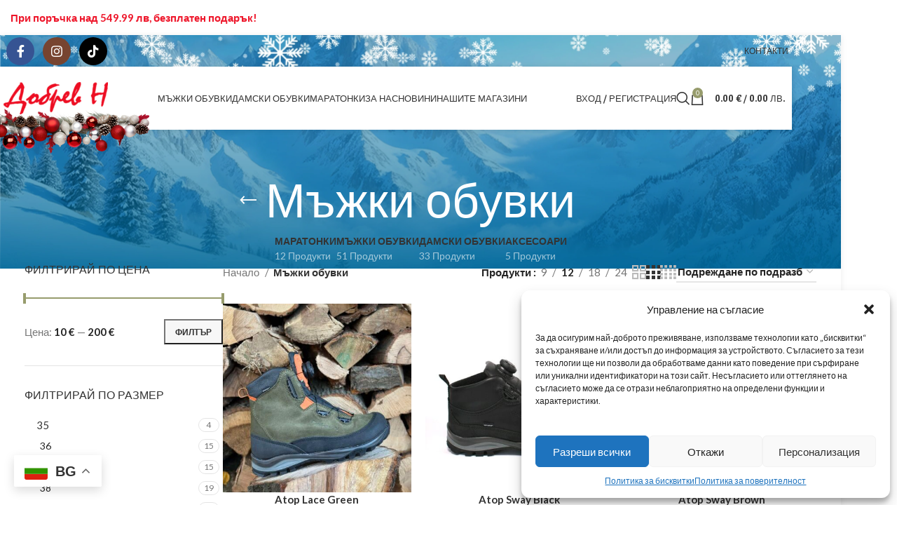

--- FILE ---
content_type: text/html; charset=UTF-8
request_url: https://dobrev-n.com/produkt-kategoriya/mazhki-obuvki/
body_size: 31966
content:
<!DOCTYPE html>
<html lang="bg-BG">
<head>
	<meta charset="UTF-8">
	<link rel="profile" href="https://gmpg.org/xfn/11">
	<link rel="pingback" href="https://dobrev-n.com/xmlrpc.php">

	<title>Мъжки обувки &#8211; Dobrev N &#8211; планински и ловни обувки</title>
<meta name='robots' content='max-image-preview:large' />
<script>window._wca = window._wca || [];</script>
<script type='application/javascript'  id='pys-version-script'>console.log('PixelYourSite Free version 11.1.4');</script>
<link rel='dns-prefetch' href='//stats.wp.com' />
<link rel='dns-prefetch' href='//fonts.googleapis.com' />
<link rel="alternate" type="application/rss+xml" title="Dobrev N - планински и ловни обувки &raquo; Поток" href="https://dobrev-n.com/feed/" />
<link rel="alternate" type="application/rss+xml" title="Dobrev N - планински и ловни обувки &raquo; поток за коментари" href="https://dobrev-n.com/comments/feed/" />
<link rel="alternate" type="application/rss+xml" title="Dobrev N - планински и ловни обувки &raquo; Мъжки обувки Категория поток" href="https://dobrev-n.com/produkt-kategoriya/mazhki-obuvki/feed/" />
<style id='wp-img-auto-sizes-contain-inline-css' type='text/css'>
img:is([sizes=auto i],[sizes^="auto," i]){contain-intrinsic-size:3000px 1500px}
/*# sourceURL=wp-img-auto-sizes-contain-inline-css */
</style>
<link rel='stylesheet' id='wp-block-library-css' href='https://dobrev-n.com/wp-includes/css/dist/block-library/style.min.css?ver=6.9' type='text/css' media='all' />
<link rel='stylesheet' id='wc-blocks-style-css' href='https://dobrev-n.com/wp-content/plugins/woocommerce/assets/client/blocks/wc-blocks.css?ver=wc-10.3.7' type='text/css' media='all' />
<style id='global-styles-inline-css' type='text/css'>
:root{--wp--preset--aspect-ratio--square: 1;--wp--preset--aspect-ratio--4-3: 4/3;--wp--preset--aspect-ratio--3-4: 3/4;--wp--preset--aspect-ratio--3-2: 3/2;--wp--preset--aspect-ratio--2-3: 2/3;--wp--preset--aspect-ratio--16-9: 16/9;--wp--preset--aspect-ratio--9-16: 9/16;--wp--preset--color--black: #000000;--wp--preset--color--cyan-bluish-gray: #abb8c3;--wp--preset--color--white: #ffffff;--wp--preset--color--pale-pink: #f78da7;--wp--preset--color--vivid-red: #cf2e2e;--wp--preset--color--luminous-vivid-orange: #ff6900;--wp--preset--color--luminous-vivid-amber: #fcb900;--wp--preset--color--light-green-cyan: #7bdcb5;--wp--preset--color--vivid-green-cyan: #00d084;--wp--preset--color--pale-cyan-blue: #8ed1fc;--wp--preset--color--vivid-cyan-blue: #0693e3;--wp--preset--color--vivid-purple: #9b51e0;--wp--preset--gradient--vivid-cyan-blue-to-vivid-purple: linear-gradient(135deg,rgb(6,147,227) 0%,rgb(155,81,224) 100%);--wp--preset--gradient--light-green-cyan-to-vivid-green-cyan: linear-gradient(135deg,rgb(122,220,180) 0%,rgb(0,208,130) 100%);--wp--preset--gradient--luminous-vivid-amber-to-luminous-vivid-orange: linear-gradient(135deg,rgb(252,185,0) 0%,rgb(255,105,0) 100%);--wp--preset--gradient--luminous-vivid-orange-to-vivid-red: linear-gradient(135deg,rgb(255,105,0) 0%,rgb(207,46,46) 100%);--wp--preset--gradient--very-light-gray-to-cyan-bluish-gray: linear-gradient(135deg,rgb(238,238,238) 0%,rgb(169,184,195) 100%);--wp--preset--gradient--cool-to-warm-spectrum: linear-gradient(135deg,rgb(74,234,220) 0%,rgb(151,120,209) 20%,rgb(207,42,186) 40%,rgb(238,44,130) 60%,rgb(251,105,98) 80%,rgb(254,248,76) 100%);--wp--preset--gradient--blush-light-purple: linear-gradient(135deg,rgb(255,206,236) 0%,rgb(152,150,240) 100%);--wp--preset--gradient--blush-bordeaux: linear-gradient(135deg,rgb(254,205,165) 0%,rgb(254,45,45) 50%,rgb(107,0,62) 100%);--wp--preset--gradient--luminous-dusk: linear-gradient(135deg,rgb(255,203,112) 0%,rgb(199,81,192) 50%,rgb(65,88,208) 100%);--wp--preset--gradient--pale-ocean: linear-gradient(135deg,rgb(255,245,203) 0%,rgb(182,227,212) 50%,rgb(51,167,181) 100%);--wp--preset--gradient--electric-grass: linear-gradient(135deg,rgb(202,248,128) 0%,rgb(113,206,126) 100%);--wp--preset--gradient--midnight: linear-gradient(135deg,rgb(2,3,129) 0%,rgb(40,116,252) 100%);--wp--preset--font-size--small: 13px;--wp--preset--font-size--medium: 20px;--wp--preset--font-size--large: 36px;--wp--preset--font-size--x-large: 42px;--wp--preset--spacing--20: 0.44rem;--wp--preset--spacing--30: 0.67rem;--wp--preset--spacing--40: 1rem;--wp--preset--spacing--50: 1.5rem;--wp--preset--spacing--60: 2.25rem;--wp--preset--spacing--70: 3.38rem;--wp--preset--spacing--80: 5.06rem;--wp--preset--shadow--natural: 6px 6px 9px rgba(0, 0, 0, 0.2);--wp--preset--shadow--deep: 12px 12px 50px rgba(0, 0, 0, 0.4);--wp--preset--shadow--sharp: 6px 6px 0px rgba(0, 0, 0, 0.2);--wp--preset--shadow--outlined: 6px 6px 0px -3px rgb(255, 255, 255), 6px 6px rgb(0, 0, 0);--wp--preset--shadow--crisp: 6px 6px 0px rgb(0, 0, 0);}:where(.is-layout-flex){gap: 0.5em;}:where(.is-layout-grid){gap: 0.5em;}body .is-layout-flex{display: flex;}.is-layout-flex{flex-wrap: wrap;align-items: center;}.is-layout-flex > :is(*, div){margin: 0;}body .is-layout-grid{display: grid;}.is-layout-grid > :is(*, div){margin: 0;}:where(.wp-block-columns.is-layout-flex){gap: 2em;}:where(.wp-block-columns.is-layout-grid){gap: 2em;}:where(.wp-block-post-template.is-layout-flex){gap: 1.25em;}:where(.wp-block-post-template.is-layout-grid){gap: 1.25em;}.has-black-color{color: var(--wp--preset--color--black) !important;}.has-cyan-bluish-gray-color{color: var(--wp--preset--color--cyan-bluish-gray) !important;}.has-white-color{color: var(--wp--preset--color--white) !important;}.has-pale-pink-color{color: var(--wp--preset--color--pale-pink) !important;}.has-vivid-red-color{color: var(--wp--preset--color--vivid-red) !important;}.has-luminous-vivid-orange-color{color: var(--wp--preset--color--luminous-vivid-orange) !important;}.has-luminous-vivid-amber-color{color: var(--wp--preset--color--luminous-vivid-amber) !important;}.has-light-green-cyan-color{color: var(--wp--preset--color--light-green-cyan) !important;}.has-vivid-green-cyan-color{color: var(--wp--preset--color--vivid-green-cyan) !important;}.has-pale-cyan-blue-color{color: var(--wp--preset--color--pale-cyan-blue) !important;}.has-vivid-cyan-blue-color{color: var(--wp--preset--color--vivid-cyan-blue) !important;}.has-vivid-purple-color{color: var(--wp--preset--color--vivid-purple) !important;}.has-black-background-color{background-color: var(--wp--preset--color--black) !important;}.has-cyan-bluish-gray-background-color{background-color: var(--wp--preset--color--cyan-bluish-gray) !important;}.has-white-background-color{background-color: var(--wp--preset--color--white) !important;}.has-pale-pink-background-color{background-color: var(--wp--preset--color--pale-pink) !important;}.has-vivid-red-background-color{background-color: var(--wp--preset--color--vivid-red) !important;}.has-luminous-vivid-orange-background-color{background-color: var(--wp--preset--color--luminous-vivid-orange) !important;}.has-luminous-vivid-amber-background-color{background-color: var(--wp--preset--color--luminous-vivid-amber) !important;}.has-light-green-cyan-background-color{background-color: var(--wp--preset--color--light-green-cyan) !important;}.has-vivid-green-cyan-background-color{background-color: var(--wp--preset--color--vivid-green-cyan) !important;}.has-pale-cyan-blue-background-color{background-color: var(--wp--preset--color--pale-cyan-blue) !important;}.has-vivid-cyan-blue-background-color{background-color: var(--wp--preset--color--vivid-cyan-blue) !important;}.has-vivid-purple-background-color{background-color: var(--wp--preset--color--vivid-purple) !important;}.has-black-border-color{border-color: var(--wp--preset--color--black) !important;}.has-cyan-bluish-gray-border-color{border-color: var(--wp--preset--color--cyan-bluish-gray) !important;}.has-white-border-color{border-color: var(--wp--preset--color--white) !important;}.has-pale-pink-border-color{border-color: var(--wp--preset--color--pale-pink) !important;}.has-vivid-red-border-color{border-color: var(--wp--preset--color--vivid-red) !important;}.has-luminous-vivid-orange-border-color{border-color: var(--wp--preset--color--luminous-vivid-orange) !important;}.has-luminous-vivid-amber-border-color{border-color: var(--wp--preset--color--luminous-vivid-amber) !important;}.has-light-green-cyan-border-color{border-color: var(--wp--preset--color--light-green-cyan) !important;}.has-vivid-green-cyan-border-color{border-color: var(--wp--preset--color--vivid-green-cyan) !important;}.has-pale-cyan-blue-border-color{border-color: var(--wp--preset--color--pale-cyan-blue) !important;}.has-vivid-cyan-blue-border-color{border-color: var(--wp--preset--color--vivid-cyan-blue) !important;}.has-vivid-purple-border-color{border-color: var(--wp--preset--color--vivid-purple) !important;}.has-vivid-cyan-blue-to-vivid-purple-gradient-background{background: var(--wp--preset--gradient--vivid-cyan-blue-to-vivid-purple) !important;}.has-light-green-cyan-to-vivid-green-cyan-gradient-background{background: var(--wp--preset--gradient--light-green-cyan-to-vivid-green-cyan) !important;}.has-luminous-vivid-amber-to-luminous-vivid-orange-gradient-background{background: var(--wp--preset--gradient--luminous-vivid-amber-to-luminous-vivid-orange) !important;}.has-luminous-vivid-orange-to-vivid-red-gradient-background{background: var(--wp--preset--gradient--luminous-vivid-orange-to-vivid-red) !important;}.has-very-light-gray-to-cyan-bluish-gray-gradient-background{background: var(--wp--preset--gradient--very-light-gray-to-cyan-bluish-gray) !important;}.has-cool-to-warm-spectrum-gradient-background{background: var(--wp--preset--gradient--cool-to-warm-spectrum) !important;}.has-blush-light-purple-gradient-background{background: var(--wp--preset--gradient--blush-light-purple) !important;}.has-blush-bordeaux-gradient-background{background: var(--wp--preset--gradient--blush-bordeaux) !important;}.has-luminous-dusk-gradient-background{background: var(--wp--preset--gradient--luminous-dusk) !important;}.has-pale-ocean-gradient-background{background: var(--wp--preset--gradient--pale-ocean) !important;}.has-electric-grass-gradient-background{background: var(--wp--preset--gradient--electric-grass) !important;}.has-midnight-gradient-background{background: var(--wp--preset--gradient--midnight) !important;}.has-small-font-size{font-size: var(--wp--preset--font-size--small) !important;}.has-medium-font-size{font-size: var(--wp--preset--font-size--medium) !important;}.has-large-font-size{font-size: var(--wp--preset--font-size--large) !important;}.has-x-large-font-size{font-size: var(--wp--preset--font-size--x-large) !important;}
/*# sourceURL=global-styles-inline-css */
</style>

<style id='classic-theme-styles-inline-css' type='text/css'>
/*! This file is auto-generated */
.wp-block-button__link{color:#fff;background-color:#32373c;border-radius:9999px;box-shadow:none;text-decoration:none;padding:calc(.667em + 2px) calc(1.333em + 2px);font-size:1.125em}.wp-block-file__button{background:#32373c;color:#fff;text-decoration:none}
/*# sourceURL=/wp-includes/css/classic-themes.min.css */
</style>
<style id='woocommerce-inline-inline-css' type='text/css'>
.woocommerce form .form-row .required { visibility: visible; }
/*# sourceURL=woocommerce-inline-inline-css */
</style>
<link rel='stylesheet' id='cmplz-general-css' href='https://dobrev-n.com/wp-content/plugins/complianz-gdpr-premium/assets/css/cookieblocker.min.css?ver=1732271484' type='text/css' media='all' />
<link rel='stylesheet' id='brands-styles-css' href='https://dobrev-n.com/wp-content/plugins/woocommerce/assets/css/brands.css?ver=10.3.7' type='text/css' media='all' />
<link rel='stylesheet' id='elementor-frontend-css' href='https://dobrev-n.com/wp-content/uploads/elementor/css/custom-frontend.min.css?ver=1767797078' type='text/css' media='all' />
<link rel='stylesheet' id='swiper-css' href='https://dobrev-n.com/wp-content/plugins/elementor/assets/lib/swiper/v8/css/swiper.min.css?ver=8.4.5' type='text/css' media='all' />
<link rel='stylesheet' id='e-swiper-css' href='https://dobrev-n.com/wp-content/plugins/elementor/assets/css/conditionals/e-swiper.min.css?ver=3.25.10' type='text/css' media='all' />
<link rel='stylesheet' id='elementor-post-7-css' href='https://dobrev-n.com/wp-content/uploads/elementor/css/post-7.css?ver=1767797078' type='text/css' media='all' />
<link rel='stylesheet' id='bootstrap-css' href='https://dobrev-n.com/wp-content/themes/woodmart/css/bootstrap-light.min.css?ver=7.6.0' type='text/css' media='all' />
<link rel='stylesheet' id='woodmart-style-css' href='https://dobrev-n.com/wp-content/themes/woodmart/css/parts/base.min.css?ver=7.6.0' type='text/css' media='all' />
<link rel='stylesheet' id='wd-layout-wrapper-boxed-css' href='https://dobrev-n.com/wp-content/themes/woodmart/css/parts/layout-wrapper-boxed.min.css?ver=7.6.0' type='text/css' media='all' />
<link rel='stylesheet' id='wd-header-boxed-css' href='https://dobrev-n.com/wp-content/themes/woodmart/css/parts/header-boxed.min.css?ver=7.6.0' type='text/css' media='all' />
<link rel='stylesheet' id='wd-widget-recent-post-comments-css' href='https://dobrev-n.com/wp-content/themes/woodmart/css/parts/widget-recent-post-comments.min.css?ver=7.6.0' type='text/css' media='all' />
<link rel='stylesheet' id='wd-widget-wd-recent-posts-css' href='https://dobrev-n.com/wp-content/themes/woodmart/css/parts/widget-wd-recent-posts.min.css?ver=7.6.0' type='text/css' media='all' />
<link rel='stylesheet' id='wd-widget-nav-css' href='https://dobrev-n.com/wp-content/themes/woodmart/css/parts/widget-nav.min.css?ver=7.6.0' type='text/css' media='all' />
<link rel='stylesheet' id='wd-widget-wd-layered-nav-css' href='https://dobrev-n.com/wp-content/themes/woodmart/css/parts/woo-widget-wd-layered-nav.min.css?ver=7.6.0' type='text/css' media='all' />
<link rel='stylesheet' id='wd-woo-mod-swatches-base-css' href='https://dobrev-n.com/wp-content/themes/woodmart/css/parts/woo-mod-swatches-base.min.css?ver=7.6.0' type='text/css' media='all' />
<link rel='stylesheet' id='wd-woo-mod-swatches-filter-css' href='https://dobrev-n.com/wp-content/themes/woodmart/css/parts/woo-mod-swatches-filter.min.css?ver=7.6.0' type='text/css' media='all' />
<link rel='stylesheet' id='wd-widget-layered-nav-stock-status-css' href='https://dobrev-n.com/wp-content/themes/woodmart/css/parts/woo-widget-layered-nav-stock-status.min.css?ver=7.6.0' type='text/css' media='all' />
<link rel='stylesheet' id='wd-widget-product-list-css' href='https://dobrev-n.com/wp-content/themes/woodmart/css/parts/woo-widget-product-list.min.css?ver=7.6.0' type='text/css' media='all' />
<link rel='stylesheet' id='wd-widget-slider-price-filter-css' href='https://dobrev-n.com/wp-content/themes/woodmart/css/parts/woo-widget-slider-price-filter.min.css?ver=7.6.0' type='text/css' media='all' />
<link rel='stylesheet' id='wd-wp-gutenberg-css' href='https://dobrev-n.com/wp-content/themes/woodmart/css/parts/wp-gutenberg.min.css?ver=7.6.0' type='text/css' media='all' />
<link rel='stylesheet' id='wd-wpcf7-css' href='https://dobrev-n.com/wp-content/themes/woodmart/css/parts/int-wpcf7.min.css?ver=7.6.0' type='text/css' media='all' />
<link rel='stylesheet' id='wd-elementor-base-css' href='https://dobrev-n.com/wp-content/themes/woodmart/css/parts/int-elem-base.min.css?ver=7.6.0' type='text/css' media='all' />
<link rel='stylesheet' id='wd-woocommerce-base-css' href='https://dobrev-n.com/wp-content/themes/woodmart/css/parts/woocommerce-base.min.css?ver=7.6.0' type='text/css' media='all' />
<link rel='stylesheet' id='wd-mod-star-rating-css' href='https://dobrev-n.com/wp-content/themes/woodmart/css/parts/mod-star-rating.min.css?ver=7.6.0' type='text/css' media='all' />
<link rel='stylesheet' id='wd-woo-el-track-order-css' href='https://dobrev-n.com/wp-content/themes/woodmart/css/parts/woo-el-track-order.min.css?ver=7.6.0' type='text/css' media='all' />
<link rel='stylesheet' id='wd-woocommerce-block-notices-css' href='https://dobrev-n.com/wp-content/themes/woodmart/css/parts/woo-mod-block-notices.min.css?ver=7.6.0' type='text/css' media='all' />
<link rel='stylesheet' id='wd-woo-gutenberg-css' href='https://dobrev-n.com/wp-content/themes/woodmart/css/parts/woo-gutenberg.min.css?ver=7.6.0' type='text/css' media='all' />
<link rel='stylesheet' id='wd-widget-active-filters-css' href='https://dobrev-n.com/wp-content/themes/woodmart/css/parts/woo-widget-active-filters.min.css?ver=7.6.0' type='text/css' media='all' />
<link rel='stylesheet' id='wd-woo-shop-predefined-css' href='https://dobrev-n.com/wp-content/themes/woodmart/css/parts/woo-shop-predefined.min.css?ver=7.6.0' type='text/css' media='all' />
<link rel='stylesheet' id='wd-shop-title-categories-css' href='https://dobrev-n.com/wp-content/themes/woodmart/css/parts/woo-categories-loop-nav.min.css?ver=7.6.0' type='text/css' media='all' />
<link rel='stylesheet' id='wd-woo-categories-loop-nav-mobile-accordion-css' href='https://dobrev-n.com/wp-content/themes/woodmart/css/parts/woo-categories-loop-nav-mobile-accordion.min.css?ver=7.6.0' type='text/css' media='all' />
<link rel='stylesheet' id='wd-woo-shop-el-products-per-page-css' href='https://dobrev-n.com/wp-content/themes/woodmart/css/parts/woo-shop-el-products-per-page.min.css?ver=7.6.0' type='text/css' media='all' />
<link rel='stylesheet' id='wd-woo-shop-page-title-css' href='https://dobrev-n.com/wp-content/themes/woodmart/css/parts/woo-shop-page-title.min.css?ver=7.6.0' type='text/css' media='all' />
<link rel='stylesheet' id='wd-woo-mod-shop-loop-head-css' href='https://dobrev-n.com/wp-content/themes/woodmart/css/parts/woo-mod-shop-loop-head.min.css?ver=7.6.0' type='text/css' media='all' />
<link rel='stylesheet' id='wd-woo-shop-el-order-by-css' href='https://dobrev-n.com/wp-content/themes/woodmart/css/parts/woo-shop-el-order-by.min.css?ver=7.6.0' type='text/css' media='all' />
<link rel='stylesheet' id='wd-woo-shop-el-products-view-css' href='https://dobrev-n.com/wp-content/themes/woodmart/css/parts/woo-shop-el-products-view.min.css?ver=7.6.0' type='text/css' media='all' />
<link rel='stylesheet' id='child-style-css' href='https://dobrev-n.com/wp-content/themes/woodmart-child/style.css?ver=7.6.0' type='text/css' media='all' />
<link rel='stylesheet' id='wd-header-base-css' href='https://dobrev-n.com/wp-content/themes/woodmart/css/parts/header-base.min.css?ver=7.6.0' type='text/css' media='all' />
<link rel='stylesheet' id='wd-mod-tools-css' href='https://dobrev-n.com/wp-content/themes/woodmart/css/parts/mod-tools.min.css?ver=7.6.0' type='text/css' media='all' />
<link rel='stylesheet' id='wd-header-elements-base-css' href='https://dobrev-n.com/wp-content/themes/woodmart/css/parts/header-el-base.min.css?ver=7.6.0' type='text/css' media='all' />
<link rel='stylesheet' id='wd-social-icons-css' href='https://dobrev-n.com/wp-content/themes/woodmart/css/parts/el-social-icons.min.css?ver=7.6.0' type='text/css' media='all' />
<link rel='stylesheet' id='wd-header-my-account-dropdown-css' href='https://dobrev-n.com/wp-content/themes/woodmart/css/parts/header-el-my-account-dropdown.min.css?ver=7.6.0' type='text/css' media='all' />
<link rel='stylesheet' id='wd-woo-mod-login-form-css' href='https://dobrev-n.com/wp-content/themes/woodmart/css/parts/woo-mod-login-form.min.css?ver=7.6.0' type='text/css' media='all' />
<link rel='stylesheet' id='wd-header-my-account-css' href='https://dobrev-n.com/wp-content/themes/woodmart/css/parts/header-el-my-account.min.css?ver=7.6.0' type='text/css' media='all' />
<link rel='stylesheet' id='wd-header-search-css' href='https://dobrev-n.com/wp-content/themes/woodmart/css/parts/header-el-search.min.css?ver=7.6.0' type='text/css' media='all' />
<link rel='stylesheet' id='wd-wd-search-results-css' href='https://dobrev-n.com/wp-content/themes/woodmart/css/parts/wd-search-results.min.css?ver=7.6.0' type='text/css' media='all' />
<link rel='stylesheet' id='wd-wd-search-form-css' href='https://dobrev-n.com/wp-content/themes/woodmart/css/parts/wd-search-form.min.css?ver=7.6.0' type='text/css' media='all' />
<link rel='stylesheet' id='wd-header-cart-css' href='https://dobrev-n.com/wp-content/themes/woodmart/css/parts/header-el-cart.min.css?ver=7.6.0' type='text/css' media='all' />
<link rel='stylesheet' id='wd-widget-shopping-cart-css' href='https://dobrev-n.com/wp-content/themes/woodmart/css/parts/woo-widget-shopping-cart.min.css?ver=7.6.0' type='text/css' media='all' />
<link rel='stylesheet' id='wd-header-mobile-nav-dropdown-css' href='https://dobrev-n.com/wp-content/themes/woodmart/css/parts/header-el-mobile-nav-dropdown.min.css?ver=7.6.0' type='text/css' media='all' />
<link rel='stylesheet' id='wd-page-title-css' href='https://dobrev-n.com/wp-content/themes/woodmart/css/parts/page-title.min.css?ver=7.6.0' type='text/css' media='all' />
<link rel='stylesheet' id='wd-off-canvas-sidebar-css' href='https://dobrev-n.com/wp-content/themes/woodmart/css/parts/opt-off-canvas-sidebar.min.css?ver=7.6.0' type='text/css' media='all' />
<link rel='stylesheet' id='wd-woo-mod-swatches-style-2-css' href='https://dobrev-n.com/wp-content/themes/woodmart/css/parts/woo-mod-swatches-style-2.min.css?ver=7.6.0' type='text/css' media='all' />
<link rel='stylesheet' id='wd-shop-filter-area-css' href='https://dobrev-n.com/wp-content/themes/woodmart/css/parts/woo-shop-el-filters-area.min.css?ver=7.6.0' type='text/css' media='all' />
<link rel='stylesheet' id='wd-woo-shop-el-active-filters-css' href='https://dobrev-n.com/wp-content/themes/woodmart/css/parts/woo-shop-el-active-filters.min.css?ver=7.6.0' type='text/css' media='all' />
<link rel='stylesheet' id='wd-widget-collapse-css' href='https://dobrev-n.com/wp-content/themes/woodmart/css/parts/opt-widget-collapse.min.css?ver=7.6.0' type='text/css' media='all' />
<link rel='stylesheet' id='wd-footer-base-css' href='https://dobrev-n.com/wp-content/themes/woodmart/css/parts/footer-base.min.css?ver=7.6.0' type='text/css' media='all' />
<link rel='stylesheet' id='wd-widget-nav-mega-menu-css' href='https://dobrev-n.com/wp-content/themes/woodmart/css/parts/widget-nav-mega-menu.min.css?ver=7.6.0' type='text/css' media='all' />
<link rel='stylesheet' id='wd-text-block-css' href='https://dobrev-n.com/wp-content/themes/woodmart/css/parts/el-text-block.min.css?ver=7.6.0' type='text/css' media='all' />
<link rel='stylesheet' id='wd-scroll-top-css' href='https://dobrev-n.com/wp-content/themes/woodmart/css/parts/opt-scrolltotop.min.css?ver=7.6.0' type='text/css' media='all' />
<link rel='stylesheet' id='wd-header-banner-css' href='https://dobrev-n.com/wp-content/themes/woodmart/css/parts/opt-header-banner.min.css?ver=7.6.0' type='text/css' media='all' />
<link rel='stylesheet' id='wd-bottom-toolbar-css' href='https://dobrev-n.com/wp-content/themes/woodmart/css/parts/opt-bottom-toolbar.min.css?ver=7.6.0' type='text/css' media='all' />
<link rel='stylesheet' id='wd-mod-sticky-sidebar-opener-css' href='https://dobrev-n.com/wp-content/themes/woodmart/css/parts/mod-sticky-sidebar-opener.min.css?ver=7.6.0' type='text/css' media='all' />
<link rel='stylesheet' id='xts-style-header_465200-css' href='https://dobrev-n.com/wp-content/uploads/2025/05/xts-header_465200-1748513780.css?ver=7.6.0' type='text/css' media='all' />
<link rel='stylesheet' id='xts-style-theme_settings_default-css' href='https://dobrev-n.com/wp-content/uploads/2026/01/xts-theme_settings_default-1767798212.css?ver=7.6.0' type='text/css' media='all' />
<link rel='stylesheet' id='xts-google-fonts-css' href='https://fonts.googleapis.com/css?family=Lato%3A400%2C700%7CPatua+One%3A400&#038;ver=7.6.0' type='text/css' media='all' />
<link rel='stylesheet' id='google-fonts-1-css' href='https://fonts.googleapis.com/css?family=Roboto%3A100%2C100italic%2C200%2C200italic%2C300%2C300italic%2C400%2C400italic%2C500%2C500italic%2C600%2C600italic%2C700%2C700italic%2C800%2C800italic%2C900%2C900italic%7CRoboto+Slab%3A100%2C100italic%2C200%2C200italic%2C300%2C300italic%2C400%2C400italic%2C500%2C500italic%2C600%2C600italic%2C700%2C700italic%2C800%2C800italic%2C900%2C900italic&#038;display=swap&#038;subset=cyrillic&#038;ver=6.9' type='text/css' media='all' />
<link rel="preconnect" href="https://fonts.gstatic.com/" crossorigin><script type="text/javascript" id="jquery-core-js-extra">
/* <![CDATA[ */
var pysFacebookRest = {"restApiUrl":"https://dobrev-n.com/wp-json/pys-facebook/v1/event","debug":""};
//# sourceURL=jquery-core-js-extra
/* ]]> */
</script>
<script type="text/javascript" src="https://dobrev-n.com/wp-includes/js/jquery/jquery.min.js?ver=3.7.1" id="jquery-core-js"></script>
<script type="text/javascript" src="https://dobrev-n.com/wp-includes/js/jquery/jquery-migrate.min.js?ver=3.4.1" id="jquery-migrate-js"></script>
<script type="text/javascript" src="https://dobrev-n.com/wp-content/plugins/woocommerce/assets/js/jquery-blockui/jquery.blockUI.min.js?ver=2.7.0-wc.10.3.7" id="wc-jquery-blockui-js" defer="defer" data-wp-strategy="defer"></script>
<script type="text/javascript" id="wc-add-to-cart-js-extra">
/* <![CDATA[ */
var wc_add_to_cart_params = {"ajax_url":"/wp-admin/admin-ajax.php","wc_ajax_url":"/?wc-ajax=%%endpoint%%","i18n_view_cart":"\u041f\u0440\u0435\u0433\u043b\u0435\u0434 \u043d\u0430 \u043a\u043e\u043b\u0438\u0447\u043a\u0430\u0442\u0430","cart_url":"https://dobrev-n.com/cart/","is_cart":"","cart_redirect_after_add":"no"};
//# sourceURL=wc-add-to-cart-js-extra
/* ]]> */
</script>
<script type="text/javascript" src="https://dobrev-n.com/wp-content/plugins/woocommerce/assets/js/frontend/add-to-cart.min.js?ver=10.3.7" id="wc-add-to-cart-js" defer="defer" data-wp-strategy="defer"></script>
<script type="text/javascript" src="https://dobrev-n.com/wp-content/plugins/woocommerce/assets/js/js-cookie/js.cookie.min.js?ver=2.1.4-wc.10.3.7" id="wc-js-cookie-js" defer="defer" data-wp-strategy="defer"></script>
<script type="text/javascript" id="woocommerce-js-extra">
/* <![CDATA[ */
var woocommerce_params = {"ajax_url":"/wp-admin/admin-ajax.php","wc_ajax_url":"/?wc-ajax=%%endpoint%%","i18n_password_show":"\u041f\u043e\u043a\u0430\u0437\u0432\u0430\u043d\u0435 \u043d\u0430 \u043f\u0430\u0440\u043e\u043b\u0430\u0442\u0430","i18n_password_hide":"\u0421\u043a\u0440\u0438\u0432\u0430\u043d\u0435 \u043d\u0430 \u043f\u0430\u0440\u043e\u043b\u0430\u0442\u0430"};
//# sourceURL=woocommerce-js-extra
/* ]]> */
</script>
<script type="text/javascript" src="https://dobrev-n.com/wp-content/plugins/woocommerce/assets/js/frontend/woocommerce.min.js?ver=10.3.7" id="woocommerce-js" defer="defer" data-wp-strategy="defer"></script>
<script type="text/javascript" src="https://stats.wp.com/s-202603.js" id="woocommerce-analytics-js" defer="defer" data-wp-strategy="defer"></script>
<script type="text/javascript" src="https://dobrev-n.com/wp-content/plugins/pixelyoursite/dist/scripts/jquery.bind-first-0.2.3.min.js?ver=0.2.3" id="jquery-bind-first-js"></script>
<script type="text/javascript" src="https://dobrev-n.com/wp-content/plugins/pixelyoursite/dist/scripts/js.cookie-2.1.3.min.js?ver=2.1.3" id="js-cookie-pys-js"></script>
<script type="text/javascript" src="https://dobrev-n.com/wp-content/plugins/pixelyoursite/dist/scripts/tld.min.js?ver=2.3.1" id="js-tld-js"></script>
<script type="text/javascript" id="pys-js-extra">
/* <![CDATA[ */
var pysOptions = {"staticEvents":{"facebook":{"woo_view_category":[{"delay":0,"type":"static","name":"ViewCategory","pixelIds":["1724721361071127"],"eventID":"7caa08ab-42f3-4a07-a57a-79359b098bbd","params":{"content_type":"product","content_name":"\u041c\u044a\u0436\u043a\u0438 \u043e\u0431\u0443\u0432\u043a\u0438","content_ids":["19638","19459","19388","19448","19624"],"page_title":"\u041c\u044a\u0436\u043a\u0438 \u043e\u0431\u0443\u0432\u043a\u0438","post_type":"product_cat","post_id":179,"plugin":"PixelYourSite","user_role":"guest","event_url":"dobrev-n.com/produkt-kategoriya/mazhki-obuvki/"},"e_id":"woo_view_category","ids":[],"hasTimeWindow":false,"timeWindow":0,"woo_order":"","edd_order":""}],"init_event":[{"delay":0,"type":"static","ajaxFire":false,"name":"PageView","pixelIds":["1724721361071127"],"eventID":"81c62ad8-6a10-40f4-a4ba-25bfe9f2e8dc","params":{"page_title":"\u041c\u044a\u0436\u043a\u0438 \u043e\u0431\u0443\u0432\u043a\u0438","post_type":"product_cat","post_id":179,"plugin":"PixelYourSite","user_role":"guest","event_url":"dobrev-n.com/produkt-kategoriya/mazhki-obuvki/"},"e_id":"init_event","ids":[],"hasTimeWindow":false,"timeWindow":0,"woo_order":"","edd_order":""}]}},"dynamicEvents":[],"triggerEvents":[],"triggerEventTypes":[],"facebook":{"pixelIds":["1724721361071127"],"advancedMatching":[],"advancedMatchingEnabled":true,"removeMetadata":false,"wooVariableAsSimple":false,"serverApiEnabled":true,"wooCRSendFromServer":false,"send_external_id":null,"enabled_medical":false,"do_not_track_medical_param":["event_url","post_title","page_title","landing_page","content_name","categories","category_name","tags"],"meta_ldu":false},"debug":"","siteUrl":"https://dobrev-n.com","ajaxUrl":"https://dobrev-n.com/wp-admin/admin-ajax.php","ajax_event":"1405a508df","enable_remove_download_url_param":"1","cookie_duration":"7","last_visit_duration":"60","enable_success_send_form":"","ajaxForServerEvent":"1","ajaxForServerStaticEvent":"1","useSendBeacon":"1","send_external_id":"1","external_id_expire":"180","track_cookie_for_subdomains":"1","google_consent_mode":"1","gdpr":{"ajax_enabled":false,"all_disabled_by_api":false,"facebook_disabled_by_api":false,"analytics_disabled_by_api":false,"google_ads_disabled_by_api":false,"pinterest_disabled_by_api":false,"bing_disabled_by_api":false,"reddit_disabled_by_api":false,"externalID_disabled_by_api":false,"facebook_prior_consent_enabled":true,"analytics_prior_consent_enabled":true,"google_ads_prior_consent_enabled":null,"pinterest_prior_consent_enabled":true,"bing_prior_consent_enabled":true,"cookiebot_integration_enabled":false,"cookiebot_facebook_consent_category":"marketing","cookiebot_analytics_consent_category":"statistics","cookiebot_tiktok_consent_category":"marketing","cookiebot_google_ads_consent_category":"marketing","cookiebot_pinterest_consent_category":"marketing","cookiebot_bing_consent_category":"marketing","consent_magic_integration_enabled":false,"real_cookie_banner_integration_enabled":false,"cookie_notice_integration_enabled":false,"cookie_law_info_integration_enabled":false,"analytics_storage":{"enabled":true,"value":"granted","filter":false},"ad_storage":{"enabled":true,"value":"granted","filter":false},"ad_user_data":{"enabled":true,"value":"granted","filter":false},"ad_personalization":{"enabled":true,"value":"granted","filter":false}},"cookie":{"disabled_all_cookie":false,"disabled_start_session_cookie":false,"disabled_advanced_form_data_cookie":false,"disabled_landing_page_cookie":false,"disabled_first_visit_cookie":false,"disabled_trafficsource_cookie":false,"disabled_utmTerms_cookie":false,"disabled_utmId_cookie":false},"tracking_analytics":{"TrafficSource":"direct","TrafficLanding":"undefined","TrafficUtms":[],"TrafficUtmsId":[]},"GATags":{"ga_datalayer_type":"default","ga_datalayer_name":"dataLayerPYS"},"woo":{"enabled":true,"enabled_save_data_to_orders":true,"addToCartOnButtonEnabled":true,"addToCartOnButtonValueEnabled":true,"addToCartOnButtonValueOption":"price","singleProductId":null,"removeFromCartSelector":"form.woocommerce-cart-form .remove","addToCartCatchMethod":"add_cart_hook","is_order_received_page":false,"containOrderId":false},"edd":{"enabled":false},"cache_bypass":"1768701194"};
//# sourceURL=pys-js-extra
/* ]]> */
</script>
<script type="text/javascript" src="https://dobrev-n.com/wp-content/plugins/pixelyoursite/dist/scripts/public.js?ver=11.1.4" id="pys-js"></script>
<script type="text/javascript" src="https://dobrev-n.com/wp-content/themes/woodmart/js/libs/device.min.js?ver=7.6.0" id="wd-device-library-js"></script>
<script type="text/javascript" src="https://dobrev-n.com/wp-content/themes/woodmart/js/scripts/global/scrollBar.min.js?ver=7.6.0" id="wd-scrollbar-js"></script>
<link rel="https://api.w.org/" href="https://dobrev-n.com/wp-json/" /><link rel="alternate" title="JSON" type="application/json" href="https://dobrev-n.com/wp-json/wp/v2/product_cat/179" /><link rel="EditURI" type="application/rsd+xml" title="RSD" href="https://dobrev-n.com/xmlrpc.php?rsd" />
<meta name="generator" content="WordPress 6.9" />
<meta name="generator" content="WooCommerce 10.3.7" />
<meta name="econt-service-url" content="https://delivery.econt.com/" >	<style id="wc-dc-nowrap">
		/* Keep header cart price font-size intact */
		.header-cart .woocommerce-Price-amount,
		.site-header-cart .woocommerce-Price-amount,
		.cart-contents .woocommerce-Price-amount,
		.woocommerce-mini-cart .woocommerce-Price-amount {
			font-size: inherit !important;
		}

		/* Do not break inside a single price – number + currency stay on one line EVERYWHERE. */
		.wc-dc-price,
		.wc-dc-price * {
			white-space: nowrap !important;
		}
	</style>
	
<!-- This website runs the Product Feed PRO for WooCommerce by AdTribes.io plugin - version woocommercesea_option_installed_version -->
	<style>img#wpstats{display:none}</style>
					<style>.cmplz-hidden {
					display: none !important;
				}</style>					<meta name="viewport" content="width=device-width, initial-scale=1.0, maximum-scale=1.0, user-scalable=no">
										<noscript><style>.woocommerce-product-gallery{ opacity: 1 !important; }</style></noscript>
	<meta name="generator" content="Elementor 3.25.10; features: e_font_icon_svg, additional_custom_breakpoints, e_optimized_control_loading, e_element_cache; settings: css_print_method-external, google_font-enabled, font_display-swap">
<style type="text/css">.recentcomments a{display:inline !important;padding:0 !important;margin:0 !important;}</style>			<style>
				.e-con.e-parent:nth-of-type(n+4):not(.e-lazyloaded):not(.e-no-lazyload),
				.e-con.e-parent:nth-of-type(n+4):not(.e-lazyloaded):not(.e-no-lazyload) * {
					background-image: none !important;
				}
				@media screen and (max-height: 1024px) {
					.e-con.e-parent:nth-of-type(n+3):not(.e-lazyloaded):not(.e-no-lazyload),
					.e-con.e-parent:nth-of-type(n+3):not(.e-lazyloaded):not(.e-no-lazyload) * {
						background-image: none !important;
					}
				}
				@media screen and (max-height: 640px) {
					.e-con.e-parent:nth-of-type(n+2):not(.e-lazyloaded):not(.e-no-lazyload),
					.e-con.e-parent:nth-of-type(n+2):not(.e-lazyloaded):not(.e-no-lazyload) * {
						background-image: none !important;
					}
				}
			</style>
			<link rel="icon" href="https://dobrev-n.com/wp-content/uploads/2024/07/cropped-logo-2-149x46-1-150x150.png" sizes="32x32" />
<link rel="icon" href="https://dobrev-n.com/wp-content/uploads/2024/07/cropped-logo-2-149x46-1-300x300.png" sizes="192x192" />
<link rel="apple-touch-icon" href="https://dobrev-n.com/wp-content/uploads/2024/07/cropped-logo-2-149x46-1-300x300.png" />
<meta name="msapplication-TileImage" content="https://dobrev-n.com/wp-content/uploads/2024/07/cropped-logo-2-149x46-1-300x300.png" />
		<style type="text/css" id="wp-custom-css">
			.woocommerce-additional-fields {
	display: none;
}

 #place_iframe_here {
    width: 50% !important;
}

/* Small tablets and phones */
@media (max-width: 991px) {
    #place_iframe_here {
        width: 100% !important;
    }
}

/* Make ONLY the checkout page background white */
body.woocommerce-checkout,
body.woocommerce-checkout .main-page-wrapper,
body.woocommerce-checkout .site-content {
    background-color: #ffffff !important;
    background-image: none !important; /* in case WoodMart uses bg images */
}


/* WINTER STYLE */
.winter-button .btn {
  position: relative;
  display: inline-flex;
  overflow: visible;
}


/* Top-left snowflake (46px) */
.winter-button .btn::before{
  content: "";
  position: absolute;
  width: 46px;
  height: 46px;
  top: -24px;                    /* tweak overlap */
  left: -24px;                   /* tweak overlap */
  background: url("/wp-content/uploads/2025/12/btn-snowflake@2x.png") no-repeat center;
  background-size: contain;
  pointer-events: none;
  z-index: 2;
}

/* Bottom-right snowflake (42px) */
.winter-button .btn::after{
  content: "";
  position: absolute;
  width: 42px;
  height: 42px;
  bottom: -20px;                 /* tweak overlap */
  right: -20px;                  /* tweak overlap */
  background: url("/wp-content/uploads/2025/12/btn-snowflake@2x.png") no-repeat center;
  background-size: contain;
  pointer-events: none;
  z-index: 2;
}

body[class*="wrapper-boxed"] {
	background-color: white;
}

.site-logo{
  position: relative;   /* anchor for ::after */
  overflow: visible;    /* allow decoration to stick out */
}

.site-logo::after{
  content: "";
  position: absolute;
      left: 50%;
    top: 62%;
    transform: translate(-50%, 6px);
    width: 180%;
    max-width: 320px;
    height: 66px;
  background: url("/wp-content/uploads/2025/12/logo-decoration@2x.png") no-repeat center;
  background-size: contain;
  pointer-events: none;
}

/* Mobile */
@media (max-width: 767px){
  .site-logo::after{
    width: 140%;
    max-width: 220px;
    height: 44px;
    top: 70%;                  /* tweak if needed */
    transform: translate(-50%, 4px);
  }
}


		</style>
		<style>
		
		</style></head>

<body class="archive tax-product_cat term-mazhki-obuvki term-179 wp-theme-woodmart wp-child-theme-woodmart-child theme-woodmart woocommerce woocommerce-page woocommerce-no-js wrapper-boxed-2  categories-accordion-on woodmart-archive-shop header-banner-display header-banner-enabled woodmart-ajax-shop-on offcanvas-sidebar-mobile offcanvas-sidebar-tablet sticky-toolbar-on wd-header-overlap elementor-default elementor-kit-7">
			<script type="text/javascript" id="wd-flicker-fix">// Flicker fix.</script>	
	
	<div class="website-wrapper">
									<header class="whb-header whb-header_465200 whb-overcontent whb-boxed whb-scroll-slide whb-sticky-clone whb-hide-on-scroll">
					<div class="whb-main-header">
	
<div class="whb-row whb-top-bar whb-not-sticky-row whb-without-bg whb-without-border whb-color-light whb-hidden-mobile whb-flex-flex-middle">
	<div class="container">
		<div class="whb-flex-row whb-top-bar-inner">
			<div class="whb-column whb-col-left whb-visible-lg">
	
			<div class=" wd-social-icons icons-design-colored icons-size-default color-scheme-dark social-follow social-form-circle text-center">

				
									<a rel="noopener noreferrer nofollow" href="https://www.facebook.com/dobrev.n.obuvki/" target="_blank" class=" wd-social-icon social-facebook" aria-label="Социална връзка във Facebook">
						<span class="wd-icon"></span>
											</a>
				
				
				
									<a rel="noopener noreferrer nofollow" href="https://www.instagram.com/dobrevn_ltd" target="_blank" class=" wd-social-icon social-instagram" aria-label="Социална връзка в Instagram">
						<span class="wd-icon"></span>
											</a>
				
				
				
				
				
				
				
				
				
				
				
				
				
				
								
								
									<a rel="noopener noreferrer nofollow" href="https://www.tiktok.com/@dobrevn_ltd" target="_blank" class=" wd-social-icon social-tiktok" aria-label="Социална връзка TikTok">
						<span class="wd-icon"></span>
											</a>
				
				
				
								
				
			</div>

		</div>
<div class="whb-column whb-col-center whb-visible-lg whb-empty-column">
	</div>
<div class="whb-column whb-col-right whb-visible-lg">
	
<div class="wd-header-nav wd-header-secondary-nav text-left" role="navigation" aria-label="Вторична навигация">
	<ul id="menu-top-bar-right" class="menu wd-nav wd-nav-secondary wd-style-underline wd-gap-s"><li id="menu-item-15663" class="menu-item menu-item-type-custom menu-item-object-custom menu-item-15663 item-level-0 menu-simple-dropdown wd-event-hover" ><a href="/?page_id=4439" class="woodmart-nav-link"><span class="nav-link-text">Контакти</span></a></li>
</ul></div><!--END MAIN-NAV-->
</div>
<div class="whb-column whb-col-mobile whb-hidden-lg whb-empty-column">
	</div>
		</div>
	</div>
</div>

<div class="whb-row whb-general-header whb-not-sticky-row whb-with-bg whb-without-border whb-color-dark whb-with-shadow whb-flex-flex-middle">
	<div class="container">
		<div class="whb-flex-row whb-general-header-inner">
			<div class="whb-column whb-col-left whb-visible-lg">
	<div class="site-logo">
	<a href="https://dobrev-n.com/" class="wd-logo wd-main-logo" rel="home" aria-label="Логото на сайта">
		<img width="149" height="46" src="https://dobrev-n.com/wp-content/uploads/2024/08/logo-2-149x46-1-1.png" class="attachment-full size-full" alt="" style="max-width:200px;" decoding="async" />	</a>
	</div>
</div>
<div class="whb-column whb-col-center whb-visible-lg">
	<div class="wd-header-nav wd-header-main-nav text-center wd-design-1" role="navigation" aria-label="Основна навигация">
	<ul id="menu-main-navigation" class="menu wd-nav wd-nav-main wd-style-default wd-gap-s"><li id="menu-item-16450" class="menu-item menu-item-type-taxonomy menu-item-object-product_cat current-menu-item menu-item-has-children menu-item-16450 item-level-0 menu-simple-dropdown wd-event-hover" ><a href="https://dobrev-n.com/produkt-kategoriya/mazhki-obuvki/" class="woodmart-nav-link"><span class="nav-link-text">Мъжки обувки</span></a><div class="color-scheme-dark wd-design-default wd-dropdown-menu wd-dropdown"><div class="container">
<ul class="wd-sub-menu color-scheme-dark">
	<li id="menu-item-16452" class="menu-item menu-item-type-taxonomy menu-item-object-product_cat menu-item-16452 item-level-1 wd-event-hover" ><a href="https://dobrev-n.com/produkt-kategoriya/accessories/" class="woodmart-nav-link">Аксесоари</a></li>
</ul>
</div>
</div>
</li>
<li id="menu-item-16451" class="menu-item menu-item-type-taxonomy menu-item-object-product_cat menu-item-has-children menu-item-16451 item-level-0 menu-simple-dropdown wd-event-hover" ><a href="https://dobrev-n.com/produkt-kategoriya/damski-obuvki/" class="woodmart-nav-link"><span class="nav-link-text">Дамски обувки</span></a><div class="color-scheme-dark wd-design-default wd-dropdown-menu wd-dropdown"><div class="container">
<ul class="wd-sub-menu color-scheme-dark">
	<li id="menu-item-19811" class="menu-item menu-item-type-taxonomy menu-item-object-product_cat menu-item-19811 item-level-1 wd-event-hover" ><a href="https://dobrev-n.com/produkt-kategoriya/accessories/" class="woodmart-nav-link">Аксесоари</a></li>
</ul>
</div>
</div>
</li>
<li id="menu-item-19165" class="menu-item menu-item-type-taxonomy menu-item-object-product_cat menu-item-19165 item-level-0 menu-simple-dropdown wd-event-hover" ><a href="https://dobrev-n.com/produkt-kategoriya/maratonki/" class="woodmart-nav-link"><span class="nav-link-text">Маратонки</span></a></li>
<li id="menu-item-15651" class="menu-item menu-item-type-post_type menu-item-object-page menu-item-15651 item-level-0 menu-simple-dropdown wd-event-hover" ><a href="https://dobrev-n.com/za-nas/" class="woodmart-nav-link"><span class="nav-link-text">За Нас</span></a></li>
<li id="menu-item-19812" class="menu-item menu-item-type-post_type menu-item-object-page menu-item-19812 item-level-0 menu-simple-dropdown wd-event-hover" ><a href="https://dobrev-n.com/blog/" class="woodmart-nav-link"><span class="nav-link-text">Новини</span></a></li>
<li id="menu-item-15759" class="menu-item menu-item-type-post_type menu-item-object-page menu-item-15759 item-level-0 menu-simple-dropdown wd-event-hover" ><a href="https://dobrev-n.com/magazini/" class="woodmart-nav-link"><span class="nav-link-text">Нашите Магазини</span></a></li>
</ul></div><!--END MAIN-NAV-->
<div class="wd-header-my-account wd-tools-element wd-event-hover wd-design-1 wd-account-style-text whb-t7ul750zoijidijbxn1d">
			<a href="https://dobrev-n.com/my-account/" title="Моят акаунт">
			
				<span class="wd-tools-icon">
									</span>
				<span class="wd-tools-text">
				Вход / Регистрация			</span>

					</a>

		
					<div class="wd-dropdown wd-dropdown-register">
						<div class="login-dropdown-inner woocommerce">
							<span class="wd-heading"><span class="title">Влезте</span><a class="create-account-link" href="https://dobrev-n.com/my-account/?action=register">Създаване на акаунт</a></span>
										<form method="post" class="login woocommerce-form woocommerce-form-login
						" action="https://dobrev-n.com/my-account/" 			>

				
				
				<p class="woocommerce-FormRow woocommerce-FormRow--wide form-row form-row-wide form-row-username">
					<label for="username">Потребителско име или имейл адрес&nbsp;<span class="required">*</span></label>
					<input type="text" class="woocommerce-Input woocommerce-Input--text input-text" name="username" id="username" value="" />				</p>
				<p class="woocommerce-FormRow woocommerce-FormRow--wide form-row form-row-wide form-row-password">
					<label for="password">Парола&nbsp;<span class="required">*</span></label>
					<input class="woocommerce-Input woocommerce-Input--text input-text" type="password" name="password" id="password" autocomplete="current-password" />
				</p>

				
				<p class="form-row">
					<input type="hidden" id="woocommerce-login-nonce" name="woocommerce-login-nonce" value="67c2c261ae" /><input type="hidden" name="_wp_http_referer" value="/produkt-kategoriya/mazhki-obuvki/" />										<button type="submit" class="button woocommerce-button woocommerce-form-login__submit" name="login" value="Влезте в системата">Влезте в системата</button>
				</p>

				<p class="login-form-footer">
					<a href="https://dobrev-n.com/my-account/lost-password/" class="woocommerce-LostPassword lost_password">Загубили сте паролата си?</a>
					<label class="woocommerce-form__label woocommerce-form__label-for-checkbox woocommerce-form-login__rememberme">
						<input class="woocommerce-form__input woocommerce-form__input-checkbox" name="rememberme" type="checkbox" value="forever" title="Запомни ме" aria-label="Запомни ме" /> <span>Запомни ме</span>
					</label>
				</p>

				
							</form>

		
						</div>
					</div>
					</div>
</div>
<div class="whb-column whb-col-right whb-visible-lg">
	<div class="wd-header-search wd-tools-element wd-event-hover wd-design-1 wd-style-icon wd-display-dropdown whb-byuwf52twgalsziyn4o8" title="Търсене">
	<a href="#" rel="nofollow" aria-label="Търсене">
		
			<span class="wd-tools-icon">
							</span>

			<span class="wd-tools-text">
				Търсене			</span>

			</a>
						<div class="wd-search-dropdown wd-dropdown">
				
				
				<form role="search" method="get" class="searchform  wd-cat-style-bordered woodmart-ajax-search" action="https://dobrev-n.com/"  data-thumbnail="1" data-price="1" data-post_type="product" data-count="20" data-sku="0" data-symbols_count="3">
					<input type="text" class="s" placeholder="Търсене на продукти" value="" name="s" aria-label="Търсене" title="Търсене на продукти" required/>
					<input type="hidden" name="post_type" value="product">
										<button type="submit" class="searchsubmit">
						<span>
							Търсене						</span>
											</button>
				</form>

				
				
									<div class="search-results-wrapper">
						<div class="wd-dropdown-results wd-scroll wd-dropdown">
							<div class="wd-scroll-content"></div>
						</div>
					</div>
				
				
							</div>
			</div>

<div class="wd-header-cart wd-tools-element wd-design-5 wd-event-hover whb-wuxqjzzoophihrrirots">
	<a href="https://dobrev-n.com/cart/" title="Количка">
		
			<span class="wd-tools-icon wd-icon-alt">
															<span class="wd-cart-number wd-tools-count">0 <span>елементи</span></span>
									</span>
			<span class="wd-tools-text">
				
										<span class="wd-cart-subtotal"><span class="wc-dc-price wc-dc-price--primary"><span class="woocommerce-Price-amount amount"><bdi>0.00&nbsp;<span class="woocommerce-Price-currencySymbol">&euro;</span></bdi></span></span> / <span class="wc-dc-price wc-dc-price--secondary"><span class="woocommerce-Price-amount amount"><bdi>0.00&nbsp;<span class="woocommerce-Price-currencySymbol">&#1083;&#1074;.</span></bdi></span></span></span>
					</span>

			</a>
			<div class="wd-dropdown wd-dropdown-cart">
			<div class="widget woocommerce widget_shopping_cart"><div class="widget_shopping_cart_content"></div></div>		</div>
	</div>
</div>
<div class="whb-column whb-mobile-left whb-hidden-lg">
	<div class="wd-tools-element wd-header-mobile-nav wd-style-icon wd-design-1 whb-omfsc9yjdjnl3md0za85">
	<a href="#" rel="nofollow" aria-label="Отваряне на мобилното меню">
		
		<span class="wd-tools-icon">
					</span>

		<span class="wd-tools-text">Меню</span>

			</a>
</div><!--END wd-header-mobile-nav--></div>
<div class="whb-column whb-mobile-center whb-hidden-lg">
	<div class="site-logo">
	<a href="https://dobrev-n.com/" class="wd-logo wd-main-logo" rel="home" aria-label="Логото на сайта">
		<img width="149" height="46" src="https://dobrev-n.com/wp-content/uploads/2024/08/logo-2-149x46-1-1.png" class="attachment-full size-full" alt="" style="max-width:150px;" decoding="async" />	</a>
	</div>
</div>
<div class="whb-column whb-mobile-right whb-hidden-lg">
	
<div class="wd-header-cart wd-tools-element wd-design-5 wd-event-hover whb-vbchjj91jzgzh98m5vzl">
	<a href="https://dobrev-n.com/cart/" title="Количка">
		
			<span class="wd-tools-icon wd-icon-alt">
															<span class="wd-cart-number wd-tools-count">0 <span>елементи</span></span>
									</span>
			<span class="wd-tools-text">
				
										<span class="wd-cart-subtotal"><span class="wc-dc-price wc-dc-price--primary"><span class="woocommerce-Price-amount amount"><bdi>0.00&nbsp;<span class="woocommerce-Price-currencySymbol">&euro;</span></bdi></span></span> / <span class="wc-dc-price wc-dc-price--secondary"><span class="woocommerce-Price-amount amount"><bdi>0.00&nbsp;<span class="woocommerce-Price-currencySymbol">&#1083;&#1074;.</span></bdi></span></span></span>
					</span>

			</a>
			<div class="wd-dropdown wd-dropdown-cart">
			<div class="widget woocommerce widget_shopping_cart"><div class="widget_shopping_cart_content"></div></div>		</div>
	</div>
</div>
		</div>
	</div>
</div>
</div>
				</header>
			
								<div class="main-page-wrapper">
		
									<div class="page-title  page-title-default title-size-default title-design-centered color-scheme-light with-back-btn wd-nav-accordion-mb-on title-shop" style="">
					<div class="container">
																<div class="wd-back-btn wd-action-btn wd-style-icon"><a href="#" rel="nofollow noopener" aria-label="Върнете се назад"></a></div>
								
													<h1 class="entry-title title">
								Мъжки обувки							</h1>

													
																				
				<div class="wd-btn-show-cat wd-action-btn wd-style-text">
					<a href="#" rel="nofollow">
						Категории					</a>
				</div>
			
			
			<ul class="wd-nav-product-cat wd-active wd-nav wd-gap-m wd-style-underline has-product-count wd-mobile-accordion" >
														<li class="cat-item cat-item-201 "><a class="category-nav-link" href="https://dobrev-n.com/produkt-kategoriya/maratonki/" ><span class="nav-link-summary"><span class="nav-link-text">Маратонки</span><span class="nav-link-count">12 продукти</span></span></a>
</li>
	<li class="cat-item cat-item-179  wd-event-hover wd-active"><a class="category-nav-link" href="https://dobrev-n.com/produkt-kategoriya/mazhki-obuvki/" ><span class="nav-link-summary"><span class="nav-link-text">Мъжки обувки</span><span class="nav-link-count">51 продукти</span></span></a>
<ul class="children wd-design-default wd-sub-menu wd-dropdown wd-dropdown-menu">	<li class="cat-item cat-item-180 "><a class="category-nav-link" href="https://dobrev-n.com/produkt-kategoriya/mazhki-obuvki/%d1%82%d1%83%d1%80%d0%b8%d1%81%d1%82%d0%b8%d1%87%d0%b5%d1%81%d0%ba%d0%b8-%d0%be%d0%b1%d1%83%d0%b2%d0%ba%d0%b8/" ><span class="nav-link-summary"><span class="nav-link-text">Туристически обувки</span><span class="nav-link-count">51 продукти</span></span></a>
</li>
</ul></li>
	<li class="cat-item cat-item-181  wd-event-hover"><a class="category-nav-link" href="https://dobrev-n.com/produkt-kategoriya/damski-obuvki/" ><span class="nav-link-summary"><span class="nav-link-text">Дамски обувки</span><span class="nav-link-count">33 продукти</span></span></a>
<ul class="children wd-design-default wd-sub-menu wd-dropdown wd-dropdown-menu">	<li class="cat-item cat-item-182 "><a class="category-nav-link" href="https://dobrev-n.com/produkt-kategoriya/damski-obuvki/%d1%82%d1%83%d1%80%d0%b8%d1%81%d1%82%d0%b8%d1%87%d0%b5%d1%81%d0%ba%d0%b8-%d0%be%d0%b1%d1%83%d0%b2%d0%ba%d0%b8-%d0%b4%d0%b0%d0%bc%d1%81%d0%ba%d0%b8-%d0%be%d0%b1%d1%83%d0%b2%d0%ba%d0%b8/" ><span class="nav-link-summary"><span class="nav-link-text">Туристически обувки</span><span class="nav-link-count">33 продукти</span></span></a>
</li>
</ul></li>
	<li class="cat-item cat-item-183 "><a class="category-nav-link" href="https://dobrev-n.com/produkt-kategoriya/accessories/" ><span class="nav-link-summary"><span class="nav-link-text">Аксесоари</span><span class="nav-link-count">5 продукти</span></span></a>
</li>
							</ul>
													</div>
				</div>
						
		<!-- MAIN CONTENT AREA -->
				<div class="container">
			<div class="row content-layout-wrapper align-items-start">
				
	
<aside class="sidebar-container col-lg-3 col-md-3 col-12 order-last order-md-first sidebar-left area-sidebar-shop">
			<div class="wd-heading">
			<div class="close-side-widget wd-action-btn wd-style-text wd-cross-icon">
				<a href="#" rel="nofollow noopener">Затвори</a>
			</div>
		</div>
		<div class="widget-area">
				<div id="woocommerce_price_filter-5" class="wd-widget widget sidebar-widget woocommerce widget_price_filter"><h5 class="widget-title">Филтрирай по цена</h5>
<form method="get" action="https://dobrev-n.com/produkt-kategoriya/mazhki-obuvki/">
	<div class="price_slider_wrapper">
		<div class="price_slider" style="display:none;"></div>
		<div class="price_slider_amount" data-step="10">
			<label class="screen-reader-text" for="min_price">Минимална цена</label>
			<input type="text" id="min_price" name="min_price" value="10" data-min="10" placeholder="Минимална цена" />
			<label class="screen-reader-text" for="max_price">Максимална цена</label>
			<input type="text" id="max_price" name="max_price" value="200" data-max="200" placeholder="Максимална цена" />
						<button type="submit" class="button">Филтър</button>
			<div class="price_label" style="display:none;">
				Цена: <span class="from"></span> &mdash; <span class="to"></span>
			</div>
						<div class="clear"></div>
		</div>
	</div>
</form>

</div><div id="woodmart-woocommerce-layered-nav-7" class="wd-widget widget sidebar-widget woodmart-woocommerce-layered-nav"><h5 class="widget-title">Филтрирай по размер</h5><div class="wd-scroll"><ul class="wd-swatches-filter wd-filter-list wd-labels-on wd-size-normal wd-layout-list wd-text-style-2 wd-bg-style-2 wd-shape-rounded wd-scroll-content"><li class="wc-layered-nav-term"><a rel="nofollow noopener" href="https://dobrev-n.com/produkt-kategoriya/mazhki-obuvki/?filter_size=35" class="layered-nav-link"><span class="wd-filter-lable layer-term-lable">35</span></a> <span class="count">4</span></li><li class="wc-layered-nav-term wd-swatch-wrap"><a rel="nofollow noopener" href="https://dobrev-n.com/produkt-kategoriya/mazhki-obuvki/?filter_size=36" class="layered-nav-link"><span class="wd-swatch wd-text"><span class="wd-swatch-text">36</span></span><span class="wd-filter-lable layer-term-lable">36</span></a> <span class="count">15</span></li><li class="wc-layered-nav-term wd-swatch-wrap"><a rel="nofollow noopener" href="https://dobrev-n.com/produkt-kategoriya/mazhki-obuvki/?filter_size=37" class="layered-nav-link"><span class="wd-swatch wd-text"><span class="wd-swatch-text">37</span></span><span class="wd-filter-lable layer-term-lable">37</span></a> <span class="count">15</span></li><li class="wc-layered-nav-term wd-swatch-wrap"><a rel="nofollow noopener" href="https://dobrev-n.com/produkt-kategoriya/mazhki-obuvki/?filter_size=38" class="layered-nav-link"><span class="wd-swatch wd-text"><span class="wd-swatch-text">38</span></span><span class="wd-filter-lable layer-term-lable">38</span></a> <span class="count">19</span></li><li class="wc-layered-nav-term wd-swatch-wrap"><a rel="nofollow noopener" href="https://dobrev-n.com/produkt-kategoriya/mazhki-obuvki/?filter_size=39" class="layered-nav-link"><span class="wd-swatch wd-text"><span class="wd-swatch-text">39</span></span><span class="wd-filter-lable layer-term-lable">39</span></a> <span class="count">37</span></li><li class="wc-layered-nav-term wd-swatch-wrap"><a rel="nofollow noopener" href="https://dobrev-n.com/produkt-kategoriya/mazhki-obuvki/?filter_size=40" class="layered-nav-link"><span class="wd-swatch wd-text"><span class="wd-swatch-text">40</span></span><span class="wd-filter-lable layer-term-lable">40</span></a> <span class="count">44</span></li><li class="wc-layered-nav-term wd-swatch-wrap"><a rel="nofollow noopener" href="https://dobrev-n.com/produkt-kategoriya/mazhki-obuvki/?filter_size=41" class="layered-nav-link"><span class="wd-swatch wd-text"><span class="wd-swatch-text">41</span></span><span class="wd-filter-lable layer-term-lable">41</span></a> <span class="count">45</span></li><li class="wc-layered-nav-term wd-swatch-wrap"><a rel="nofollow noopener" href="https://dobrev-n.com/produkt-kategoriya/mazhki-obuvki/?filter_size=42" class="layered-nav-link"><span class="wd-swatch wd-text"><span class="wd-swatch-text">42</span></span><span class="wd-filter-lable layer-term-lable">42</span></a> <span class="count">47</span></li><li class="wc-layered-nav-term wd-swatch-wrap"><a rel="nofollow noopener" href="https://dobrev-n.com/produkt-kategoriya/mazhki-obuvki/?filter_size=43" class="layered-nav-link"><span class="wd-swatch wd-text"><span class="wd-swatch-text">43</span></span><span class="wd-filter-lable layer-term-lable">43</span></a> <span class="count">47</span></li><li class="wc-layered-nav-term wd-swatch-wrap"><a rel="nofollow noopener" href="https://dobrev-n.com/produkt-kategoriya/mazhki-obuvki/?filter_size=44" class="layered-nav-link"><span class="wd-swatch wd-text"><span class="wd-swatch-text">44</span></span><span class="wd-filter-lable layer-term-lable">44</span></a> <span class="count">46</span></li><li class="wc-layered-nav-term wd-swatch-wrap"><a rel="nofollow noopener" href="https://dobrev-n.com/produkt-kategoriya/mazhki-obuvki/?filter_size=45" class="layered-nav-link"><span class="wd-swatch wd-text"><span class="wd-swatch-text">45</span></span><span class="wd-filter-lable layer-term-lable">45</span></a> <span class="count">45</span></li><li class="wc-layered-nav-term wd-swatch-wrap"><a rel="nofollow noopener" href="https://dobrev-n.com/produkt-kategoriya/mazhki-obuvki/?filter_size=46" class="layered-nav-link"><span class="wd-swatch wd-text"><span class="wd-swatch-text">46</span></span><span class="wd-filter-lable layer-term-lable">46</span></a> <span class="count">36</span></li><li class="wc-layered-nav-term wd-swatch-wrap"><a rel="nofollow noopener" href="https://dobrev-n.com/produkt-kategoriya/mazhki-obuvki/?filter_size=47" class="layered-nav-link"><span class="wd-swatch wd-text"><span class="wd-swatch-text">47</span></span><span class="wd-filter-lable layer-term-lable">47</span></a> <span class="count">34</span></li><li class="wc-layered-nav-term wd-swatch-wrap"><a rel="nofollow noopener" href="https://dobrev-n.com/produkt-kategoriya/mazhki-obuvki/?filter_size=48" class="layered-nav-link"><span class="wd-swatch wd-text"><span class="wd-swatch-text">48</span></span><span class="wd-filter-lable layer-term-lable">48</span></a> <span class="count">25</span></li><li class="wc-layered-nav-term wd-swatch-wrap"><a rel="nofollow noopener" href="https://dobrev-n.com/produkt-kategoriya/mazhki-obuvki/?filter_size=48-5" class="layered-nav-link"><span class="wd-swatch wd-text"><span class="wd-swatch-text">48.5</span></span><span class="wd-filter-lable layer-term-lable">48.5</span></a> <span class="count">21</span></li></ul></div></div><div id="woocommerce_layered_nav-2" class="wd-widget widget sidebar-widget woocommerce widget_layered_nav woocommerce-widget-layered-nav"><h5 class="widget-title">Тип на ходилото</h5><ul class="woocommerce-widget-layered-nav-list"><li class="woocommerce-widget-layered-nav-list__item wc-layered-nav-term "><a rel="nofollow" href="https://dobrev-n.com/produkt-kategoriya/mazhki-obuvki/?filter_foot=%d1%85%d0%be%d0%b4%d0%b8%d0%bb%d0%be-trekking">TREKKING</a> <span class="count">(16)</span></li><li class="woocommerce-widget-layered-nav-list__item wc-layered-nav-term "><a rel="nofollow" href="https://dobrev-n.com/produkt-kategoriya/mazhki-obuvki/?filter_foot=%d1%85%d0%be%d0%b4%d0%b8%d0%bb%d0%be-vibram">VIBRAM</a> <span class="count">(20)</span></li></ul></div>			</div><!-- .widget-area -->
</aside><!-- .sidebar-container -->

<div class="site-content shop-content-area col-lg-9 col-12 col-md-9 description-area-before content-with-products wd-builder-off" role="main">
<div class="woocommerce-notices-wrapper"></div>


<div class="shop-loop-head">
	<div class="wd-shop-tools">
					<div class="wd-breadcrumbs">
				<nav class="woocommerce-breadcrumb" aria-label="Breadcrumb">				<a href="https://dobrev-n.com" class="breadcrumb-link breadcrumb-link-last">
					Начало				</a>
							<span class="breadcrumb-last">
					Мъжки обувки				</span>
			</nav>			</div>
		
		<p class="woocommerce-result-count" role="alert" aria-relevant="all" >
	Показване на 1&ndash;12 от 51 резултата</p>
	</div>
	<div class="wd-shop-tools">
								<div class="wd-show-sidebar-btn wd-action-btn wd-style-text wd-burger-icon">
				<a href="#" rel="nofollow">Показване на страничната лента</a>
			</div>
		
		<div class="wd-products-per-page">
			<span class="per-page-title">
				Продукти			</span>

											<a rel="nofollow noopener" href="https://dobrev-n.com/produkt-kategoriya/mazhki-obuvki/?per_page=9" class="per-page-variation">
					<span>
						9					</span>
				</a>
				<span class="per-page-border"></span>
											<a rel="nofollow noopener" href="https://dobrev-n.com/produkt-kategoriya/mazhki-obuvki/?per_page=12" class="per-page-variation current-variation">
					<span>
						12					</span>
				</a>
				<span class="per-page-border"></span>
											<a rel="nofollow noopener" href="https://dobrev-n.com/produkt-kategoriya/mazhki-obuvki/?per_page=18" class="per-page-variation">
					<span>
						18					</span>
				</a>
				<span class="per-page-border"></span>
											<a rel="nofollow noopener" href="https://dobrev-n.com/produkt-kategoriya/mazhki-obuvki/?per_page=24" class="per-page-variation">
					<span>
						24					</span>
				</a>
				<span class="per-page-border"></span>
					</div>
				<div class="wd-products-shop-view products-view-grid">
			
												
										<a rel="nofollow noopener" href="https://dobrev-n.com/produkt-kategoriya/mazhki-obuvki/?shop_view=grid&#038;per_row=2" class="shop-view per-row-2" aria-label="Изглед на мрежата 2"></a>
									
										<a rel="nofollow noopener" href="https://dobrev-n.com/produkt-kategoriya/mazhki-obuvki/?shop_view=grid&#038;per_row=3" class="shop-view current-variation per-row-3" aria-label="Изглед на мрежата 3"></a>
									
										<a rel="nofollow noopener" href="https://dobrev-n.com/produkt-kategoriya/mazhki-obuvki/?shop_view=grid&#038;per_row=4" class="shop-view per-row-4" aria-label="Изглед на мрежата 4"></a>
									</div>
		<form class="woocommerce-ordering wd-style-underline wd-ordering-mb-icon" method="get">
			<select name="orderby" class="orderby" aria-label="Поръчка">
							<option value="menu_order"  selected='selected'>Подреждане по подразбиране</option>
							<option value="popularity" >Първо най-популярните</option>
							<option value="date" >Първо най-новите</option>
							<option value="price" >Първо най-евтините</option>
							<option value="price-desc" >Първо най-скъпите</option>
					</select>
		<input type="hidden" name="paged" value="1" />
			</form>
			</div>
</div>



			<div class="wd-products-element">			<link rel="stylesheet" id="wd-product-loop-css" href="https://dobrev-n.com/wp-content/themes/woodmart/css/parts/woo-product-loop.min.css?ver=7.6.0" type="text/css" media="all" /> 						<link rel="stylesheet" id="wd-product-loop-quick-css" href="https://dobrev-n.com/wp-content/themes/woodmart/css/parts/woo-product-loop-quick.min.css?ver=7.6.0" type="text/css" media="all" /> 						<link rel="stylesheet" id="wd-woo-mod-add-btn-replace-css" href="https://dobrev-n.com/wp-content/themes/woodmart/css/parts/woo-mod-add-btn-replace.min.css?ver=7.6.0" type="text/css" media="all" /> 						<link rel="stylesheet" id="wd-categories-loop-default-css" href="https://dobrev-n.com/wp-content/themes/woodmart/css/parts/woo-categories-loop-default-old.min.css?ver=7.6.0" type="text/css" media="all" /> 						<link rel="stylesheet" id="wd-woo-categories-loop-css" href="https://dobrev-n.com/wp-content/themes/woodmart/css/parts/woo-categories-loop.min.css?ver=7.6.0" type="text/css" media="all" /> 						<link rel="stylesheet" id="wd-categories-loop-css" href="https://dobrev-n.com/wp-content/themes/woodmart/css/parts/woo-categories-loop-old.min.css?ver=7.6.0" type="text/css" media="all" /> 							<link rel="stylesheet" id="wd-sticky-loader-css" href="https://dobrev-n.com/wp-content/themes/woodmart/css/parts/mod-sticky-loader.min.css?ver=7.6.0" type="text/css" media="all" /> 					<div class="wd-sticky-loader wd-content-loader"><span class="wd-loader"></span></div>
		
<div class="products wd-products wd-grid-g grid-columns-3 elements-grid pagination-pagination" data-source="main_loop" data-min_price="" data-max_price="" data-columns="3" style="--wd-col-lg:3;--wd-col-md:3;--wd-col-sm:2;--wd-gap-lg:20px;--wd-gap-sm:10px;">

							
					
					<div class="wd-product wd-hover-quick wd-col product-grid-item product type-product post-19624 status-publish instock product_cat-damski-obuvki product_cat-mazhki-obuvki product_cat-182 product_cat-180 has-post-thumbnail shipping-taxable purchasable product-type-variable" data-loop="1" data-id="19624">
	
	
<div class="product-wrapper">
	<div class="product-element-top wd-quick-shop">
		<a href="https://dobrev-n.com/produkt/atop-lace-green/" class="product-image-link">
			<img fetchpriority="high" width="430" height="430" src="https://dobrev-n.com/wp-content/uploads/2025/10/1-430x430.jpg" class="attachment-woocommerce_thumbnail size-woocommerce_thumbnail" alt="" decoding="async" srcset="https://dobrev-n.com/wp-content/uploads/2025/10/1-430x430.jpg 430w, https://dobrev-n.com/wp-content/uploads/2025/10/1-150x150.jpg 150w" sizes="(max-width: 430px) 100vw, 430px" />		</a>

					<div class="hover-img">
				<a href="https://dobrev-n.com/produkt/atop-lace-green/" aria-label="Изображение на продукта">
					<img loading="lazy" width="430" height="430" src="https://dobrev-n.com/wp-content/uploads/2025/10/4-430x430.jpg" class="attachment-woocommerce_thumbnail size-woocommerce_thumbnail" alt="" decoding="async" srcset="https://dobrev-n.com/wp-content/uploads/2025/10/4-430x430.jpg 430w, https://dobrev-n.com/wp-content/uploads/2025/10/4-150x150.jpg 150w" sizes="(max-width: 430px) 100vw, 430px" />				</a>
			</div>
					<div class="wd-buttons wd-pos-r-t">
												<link rel="stylesheet" id="wd-mfp-popup-css" href="https://dobrev-n.com/wp-content/themes/woodmart/css/parts/lib-magnific-popup.min.css?ver=7.6.0" type="text/css" media="all" /> 					<div class="quick-view wd-action-btn wd-style-icon wd-quick-view-icon">
			<a
				href="https://dobrev-n.com/produkt/atop-lace-green/"
				class="open-quick-view quick-view-button"
				rel="nofollow"
				data-id="19624"
				>Бърз преглед</a>
		</div>
								<div class="wd-wishlist-btn wd-action-btn wd-style-icon wd-wishlist-icon">
				<a class="" href="https://dobrev-n.com/wishlist/" data-key="576e8000fc" data-product-id="19624" rel="nofollow" data-added-text="Преглед на списъка с желания">
					<span>Добави в списъка с желания</span>
				</a>
			</div>
				</div>

					<div class="wd-add-btn wd-add-btn-replace">
				
				<a href="https://dobrev-n.com/produkt/atop-lace-green/" aria-describedby="woocommerce_loop_add_to_cart_link_describedby_19624" data-quantity="1" class="button product_type_variable add_to_cart_button add-to-cart-loop" data-product_id="19624" data-product_sku="" aria-label="Изберете настройки за &ldquo;Atop Lace Green&rdquo;" rel="nofollow"><span>Опции</span></a><span id="woocommerce_loop_add_to_cart_link_describedby_19624" class="screen-reader-text">
	This product has multiple variants. The options may be chosen on the product page</span>
							</div>
			</div>
			<h3 class="wd-entities-title"><a href="https://dobrev-n.com/produkt/atop-lace-green/">Atop Lace Green</a></h3>
			
	<span class="price"><span class="wc-dc-price wc-dc-price--primary"><span class="woocommerce-Price-amount amount"><bdi>184.07&nbsp;<span class="woocommerce-Price-currencySymbol">&euro;</span></bdi></span></span> / <span class="wc-dc-price wc-dc-price--secondary"><span class="woocommerce-Price-amount amount"><bdi>360.01&nbsp;<span class="woocommerce-Price-currencySymbol">&#1083;&#1074;.</span></bdi></span></span></span>

	
	
		</div>
</div>

				
					
					<div class="wd-product wd-hover-quick wd-col product-grid-item product type-product post-19448 status-publish instock product_cat-damski-obuvki product_cat-mazhki-obuvki product_cat-180 product_cat-182 has-post-thumbnail shipping-taxable purchasable product-type-variable" data-loop="2" data-id="19448">
	
	
<div class="product-wrapper">
	<div class="product-element-top wd-quick-shop">
		<a href="https://dobrev-n.com/produkt/atop-sway-black/" class="product-image-link">
			<img loading="lazy" width="430" height="430" src="https://dobrev-n.com/wp-content/uploads/2025/09/IMG_0961-scaled-e1758413500955-430x430.jpg" class="attachment-woocommerce_thumbnail size-woocommerce_thumbnail" alt="" decoding="async" srcset="https://dobrev-n.com/wp-content/uploads/2025/09/IMG_0961-scaled-e1758413500955-430x430.jpg 430w, https://dobrev-n.com/wp-content/uploads/2025/09/IMG_0961-scaled-e1758413500955-150x149.jpg 150w" sizes="(max-width: 430px) 100vw, 430px" />		</a>

					<div class="hover-img">
				<a href="https://dobrev-n.com/produkt/atop-sway-black/" aria-label="Изображение на продукта">
					<img loading="lazy" width="430" height="430" src="https://dobrev-n.com/wp-content/uploads/2025/09/IMG_0963-430x430.jpg" class="attachment-woocommerce_thumbnail size-woocommerce_thumbnail" alt="" decoding="async" srcset="https://dobrev-n.com/wp-content/uploads/2025/09/IMG_0963-430x430.jpg 430w, https://dobrev-n.com/wp-content/uploads/2025/09/IMG_0963-150x150.jpg 150w" sizes="(max-width: 430px) 100vw, 430px" />				</a>
			</div>
					<div class="wd-buttons wd-pos-r-t">
											<div class="quick-view wd-action-btn wd-style-icon wd-quick-view-icon">
			<a
				href="https://dobrev-n.com/produkt/atop-sway-black/"
				class="open-quick-view quick-view-button"
				rel="nofollow"
				data-id="19448"
				>Бърз преглед</a>
		</div>
								<div class="wd-wishlist-btn wd-action-btn wd-style-icon wd-wishlist-icon">
				<a class="" href="https://dobrev-n.com/wishlist/" data-key="576e8000fc" data-product-id="19448" rel="nofollow" data-added-text="Преглед на списъка с желания">
					<span>Добави в списъка с желания</span>
				</a>
			</div>
				</div>

					<div class="wd-add-btn wd-add-btn-replace">
				
				<a href="https://dobrev-n.com/produkt/atop-sway-black/" aria-describedby="woocommerce_loop_add_to_cart_link_describedby_19448" data-quantity="1" class="button product_type_variable add_to_cart_button add-to-cart-loop" data-product_id="19448" data-product_sku="" aria-label="Изберете настройки за &ldquo;Atop Sway Black&rdquo;" rel="nofollow"><span>Опции</span></a><span id="woocommerce_loop_add_to_cart_link_describedby_19448" class="screen-reader-text">
	This product has multiple variants. The options may be chosen on the product page</span>
							</div>
			</div>
			<h3 class="wd-entities-title"><a href="https://dobrev-n.com/produkt/atop-sway-black/">Atop Sway Black</a></h3>
			
	<span class="price"><span class="wc-dc-price wc-dc-price--primary"><span class="woocommerce-Price-amount amount"><bdi>127.82&nbsp;<span class="woocommerce-Price-currencySymbol">&euro;</span></bdi></span></span> / <span class="wc-dc-price wc-dc-price--secondary"><span class="woocommerce-Price-amount amount"><bdi>249.99&nbsp;<span class="woocommerce-Price-currencySymbol">&#1083;&#1074;.</span></bdi></span></span></span>

	
	
		</div>
</div>

				
					
					<div class="wd-product wd-hover-quick wd-col product-grid-item product type-product post-19388 status-publish last instock product_cat-damski-obuvki product_cat-mazhki-obuvki product_cat-182 product_cat-180 has-post-thumbnail shipping-taxable purchasable product-type-variable" data-loop="3" data-id="19388">
	
	
<div class="product-wrapper">
	<div class="product-element-top wd-quick-shop">
		<a href="https://dobrev-n.com/produkt/atop-sway-brown/" class="product-image-link">
			<img loading="lazy" width="430" height="430" src="https://dobrev-n.com/wp-content/uploads/2025/09/IMG_0874-430x430.jpeg" class="attachment-woocommerce_thumbnail size-woocommerce_thumbnail" alt="" decoding="async" srcset="https://dobrev-n.com/wp-content/uploads/2025/09/IMG_0874-430x430.jpeg 430w, https://dobrev-n.com/wp-content/uploads/2025/09/IMG_0874-150x150.jpeg 150w" sizes="(max-width: 430px) 100vw, 430px" />		</a>

					<div class="hover-img">
				<a href="https://dobrev-n.com/produkt/atop-sway-brown/" aria-label="Изображение на продукта">
					<img loading="lazy" width="430" height="430" src="https://dobrev-n.com/wp-content/uploads/2025/09/IMG_0883-430x430.jpeg" class="attachment-woocommerce_thumbnail size-woocommerce_thumbnail" alt="" decoding="async" srcset="https://dobrev-n.com/wp-content/uploads/2025/09/IMG_0883-430x430.jpeg 430w, https://dobrev-n.com/wp-content/uploads/2025/09/IMG_0883-150x150.jpeg 150w" sizes="(max-width: 430px) 100vw, 430px" />				</a>
			</div>
					<div class="wd-buttons wd-pos-r-t">
											<div class="quick-view wd-action-btn wd-style-icon wd-quick-view-icon">
			<a
				href="https://dobrev-n.com/produkt/atop-sway-brown/"
				class="open-quick-view quick-view-button"
				rel="nofollow"
				data-id="19388"
				>Бърз преглед</a>
		</div>
								<div class="wd-wishlist-btn wd-action-btn wd-style-icon wd-wishlist-icon">
				<a class="" href="https://dobrev-n.com/wishlist/" data-key="576e8000fc" data-product-id="19388" rel="nofollow" data-added-text="Преглед на списъка с желания">
					<span>Добави в списъка с желания</span>
				</a>
			</div>
				</div>

					<div class="wd-add-btn wd-add-btn-replace">
				
				<a href="https://dobrev-n.com/produkt/atop-sway-brown/" aria-describedby="woocommerce_loop_add_to_cart_link_describedby_19388" data-quantity="1" class="button product_type_variable add_to_cart_button add-to-cart-loop" data-product_id="19388" data-product_sku="" aria-label="Изберете настройки за &ldquo;Atop Sway Brown&rdquo;" rel="nofollow"><span>Опции</span></a><span id="woocommerce_loop_add_to_cart_link_describedby_19388" class="screen-reader-text">
	This product has multiple variants. The options may be chosen on the product page</span>
							</div>
			</div>
			<h3 class="wd-entities-title"><a href="https://dobrev-n.com/produkt/atop-sway-brown/">Atop Sway Brown</a></h3>
			
	<span class="price"><span class="wc-dc-price wc-dc-price--primary"><span class="woocommerce-Price-amount amount"><bdi>127.82&nbsp;<span class="woocommerce-Price-currencySymbol">&euro;</span></bdi></span></span> / <span class="wc-dc-price wc-dc-price--secondary"><span class="woocommerce-Price-amount amount"><bdi>249.99&nbsp;<span class="woocommerce-Price-currencySymbol">&#1083;&#1074;.</span></bdi></span></span></span>

	
	
		</div>
</div>

				
					
					<div class="wd-product wd-hover-quick wd-col product-grid-item product type-product post-19459 status-publish first instock product_cat-damski-obuvki product_cat-mazhki-obuvki product_cat-182 product_cat-180 has-post-thumbnail shipping-taxable purchasable product-type-variable" data-loop="4" data-id="19459">
	
	
<div class="product-wrapper">
	<div class="product-element-top wd-quick-shop">
		<a href="https://dobrev-n.com/produkt/atop-trail-low/" class="product-image-link">
			<img loading="lazy" width="430" height="430" src="https://dobrev-n.com/wp-content/uploads/2025/09/IMG_1022-scaled-e1758413877139-430x430.jpg" class="attachment-woocommerce_thumbnail size-woocommerce_thumbnail" alt="" decoding="async" srcset="https://dobrev-n.com/wp-content/uploads/2025/09/IMG_1022-scaled-e1758413877139-430x430.jpg 430w, https://dobrev-n.com/wp-content/uploads/2025/09/IMG_1022-scaled-e1758413877139-150x150.jpg 150w" sizes="(max-width: 430px) 100vw, 430px" />		</a>

					<div class="hover-img">
				<a href="https://dobrev-n.com/produkt/atop-trail-low/" aria-label="Изображение на продукта">
					<img loading="lazy" width="430" height="430" src="https://dobrev-n.com/wp-content/uploads/2025/09/IMG_1036-430x430.jpg" class="attachment-woocommerce_thumbnail size-woocommerce_thumbnail" alt="" decoding="async" srcset="https://dobrev-n.com/wp-content/uploads/2025/09/IMG_1036-430x430.jpg 430w, https://dobrev-n.com/wp-content/uploads/2025/09/IMG_1036-150x150.jpg 150w" sizes="(max-width: 430px) 100vw, 430px" />				</a>
			</div>
					<div class="wd-buttons wd-pos-r-t">
											<div class="quick-view wd-action-btn wd-style-icon wd-quick-view-icon">
			<a
				href="https://dobrev-n.com/produkt/atop-trail-low/"
				class="open-quick-view quick-view-button"
				rel="nofollow"
				data-id="19459"
				>Бърз преглед</a>
		</div>
								<div class="wd-wishlist-btn wd-action-btn wd-style-icon wd-wishlist-icon">
				<a class="" href="https://dobrev-n.com/wishlist/" data-key="576e8000fc" data-product-id="19459" rel="nofollow" data-added-text="Преглед на списъка с желания">
					<span>Добави в списъка с желания</span>
				</a>
			</div>
				</div>

					<div class="wd-add-btn wd-add-btn-replace">
				
				<a href="https://dobrev-n.com/produkt/atop-trail-low/" aria-describedby="woocommerce_loop_add_to_cart_link_describedby_19459" data-quantity="1" class="button product_type_variable add_to_cart_button add-to-cart-loop" data-product_id="19459" data-product_sku="" aria-label="Изберете настройки за &ldquo;Atop Trail Low&rdquo;" rel="nofollow"><span>Опции</span></a><span id="woocommerce_loop_add_to_cart_link_describedby_19459" class="screen-reader-text">
	This product has multiple variants. The options may be chosen on the product page</span>
							</div>
			</div>
			<h3 class="wd-entities-title"><a href="https://dobrev-n.com/produkt/atop-trail-low/">Atop Trail Low</a></h3>
			
	<span class="price"><span class="wc-dc-price wc-dc-price--primary"><span class="woocommerce-Price-amount amount"><bdi>117.60&nbsp;<span class="woocommerce-Price-currencySymbol">&euro;</span></bdi></span></span> / <span class="wc-dc-price wc-dc-price--secondary"><span class="woocommerce-Price-amount amount"><bdi>230.01&nbsp;<span class="woocommerce-Price-currencySymbol">&#1083;&#1074;.</span></bdi></span></span></span>

	
	
		</div>
</div>

				
					
					<div class="wd-product wd-hover-quick wd-col product-grid-item product type-product post-19638 status-publish instock product_cat-damski-obuvki product_cat-mazhki-obuvki product_cat-180 product_cat-182 has-post-thumbnail shipping-taxable purchasable product-type-variable" data-loop="5" data-id="19638">
	
	
<div class="product-wrapper">
	<div class="product-element-top wd-quick-shop">
		<a href="https://dobrev-n.com/produkt/dobrev-2-green-velour/" class="product-image-link">
			<img loading="lazy" width="430" height="430" src="https://dobrev-n.com/wp-content/uploads/2025/10/IMG_1437-430x430.jpeg" class="attachment-woocommerce_thumbnail size-woocommerce_thumbnail" alt="" decoding="async" srcset="https://dobrev-n.com/wp-content/uploads/2025/10/IMG_1437-430x430.jpeg 430w, https://dobrev-n.com/wp-content/uploads/2025/10/IMG_1437-150x150.jpeg 150w" sizes="(max-width: 430px) 100vw, 430px" />		</a>

					<div class="hover-img">
				<a href="https://dobrev-n.com/produkt/dobrev-2-green-velour/" aria-label="Изображение на продукта">
					<img loading="lazy" width="430" height="430" src="https://dobrev-n.com/wp-content/uploads/2025/10/IMG_1443-430x430.jpeg" class="attachment-woocommerce_thumbnail size-woocommerce_thumbnail" alt="" decoding="async" srcset="https://dobrev-n.com/wp-content/uploads/2025/10/IMG_1443-430x430.jpeg 430w, https://dobrev-n.com/wp-content/uploads/2025/10/IMG_1443-150x150.jpeg 150w" sizes="(max-width: 430px) 100vw, 430px" />				</a>
			</div>
					<div class="wd-buttons wd-pos-r-t">
											<div class="quick-view wd-action-btn wd-style-icon wd-quick-view-icon">
			<a
				href="https://dobrev-n.com/produkt/dobrev-2-green-velour/"
				class="open-quick-view quick-view-button"
				rel="nofollow"
				data-id="19638"
				>Бърз преглед</a>
		</div>
								<div class="wd-wishlist-btn wd-action-btn wd-style-icon wd-wishlist-icon">
				<a class="" href="https://dobrev-n.com/wishlist/" data-key="576e8000fc" data-product-id="19638" rel="nofollow" data-added-text="Преглед на списъка с желания">
					<span>Добави в списъка с желания</span>
				</a>
			</div>
				</div>

					<div class="wd-add-btn wd-add-btn-replace">
				
				<a href="https://dobrev-n.com/produkt/dobrev-2-green-velour/" aria-describedby="woocommerce_loop_add_to_cart_link_describedby_19638" data-quantity="1" class="button product_type_variable add_to_cart_button add-to-cart-loop" data-product_id="19638" data-product_sku="" aria-label="Изберете настройки за &ldquo;Dobrev 2 Green Velour&rdquo;" rel="nofollow"><span>Опции</span></a><span id="woocommerce_loop_add_to_cart_link_describedby_19638" class="screen-reader-text">
	This product has multiple variants. The options may be chosen on the product page</span>
							</div>
			</div>
			<h3 class="wd-entities-title"><a href="https://dobrev-n.com/produkt/dobrev-2-green-velour/">Dobrev 2 Green Velour</a></h3>
			
	<span class="price"><span class="wc-dc-price wc-dc-price--primary"><span class="woocommerce-Price-amount amount"><bdi>153.39&nbsp;<span class="woocommerce-Price-currencySymbol">&euro;</span></bdi></span></span> / <span class="wc-dc-price wc-dc-price--secondary"><span class="woocommerce-Price-amount amount"><bdi>300.00&nbsp;<span class="woocommerce-Price-currencySymbol">&#1083;&#1074;.</span></bdi></span></span></span>

	
	
		</div>
</div>

				
					
					<div class="wd-product wd-hover-quick wd-col product-grid-item product type-product post-19240 status-publish instock product_cat-damski-obuvki product_cat-mazhki-obuvki product_cat-180 product_cat-182 has-post-thumbnail shipping-taxable purchasable product-type-variable" data-loop="6" data-id="19240">
	
	
<div class="product-wrapper">
	<div class="product-element-top wd-quick-shop">
		<a href="https://dobrev-n.com/produkt/dobrev-terra-light/" class="product-image-link">
			<img loading="lazy" width="430" height="430" src="https://dobrev-n.com/wp-content/uploads/2025/07/7-e1752172705167-430x430.jpg" class="attachment-woocommerce_thumbnail size-woocommerce_thumbnail" alt="" decoding="async" srcset="https://dobrev-n.com/wp-content/uploads/2025/07/7-e1752172705167-430x430.jpg 430w, https://dobrev-n.com/wp-content/uploads/2025/07/7-e1752172705167-150x150.jpg 150w" sizes="(max-width: 430px) 100vw, 430px" />		</a>

					<div class="hover-img">
				<a href="https://dobrev-n.com/produkt/dobrev-terra-light/" aria-label="Изображение на продукта">
					<img loading="lazy" width="430" height="430" src="https://dobrev-n.com/wp-content/uploads/2025/07/10-e1752172904679-430x430.jpg" class="attachment-woocommerce_thumbnail size-woocommerce_thumbnail" alt="" decoding="async" srcset="https://dobrev-n.com/wp-content/uploads/2025/07/10-e1752172904679-430x430.jpg 430w, https://dobrev-n.com/wp-content/uploads/2025/07/10-e1752172904679-150x150.jpg 150w" sizes="(max-width: 430px) 100vw, 430px" />				</a>
			</div>
					<div class="wd-buttons wd-pos-r-t">
											<div class="quick-view wd-action-btn wd-style-icon wd-quick-view-icon">
			<a
				href="https://dobrev-n.com/produkt/dobrev-terra-light/"
				class="open-quick-view quick-view-button"
				rel="nofollow"
				data-id="19240"
				>Бърз преглед</a>
		</div>
								<div class="wd-wishlist-btn wd-action-btn wd-style-icon wd-wishlist-icon">
				<a class="" href="https://dobrev-n.com/wishlist/" data-key="576e8000fc" data-product-id="19240" rel="nofollow" data-added-text="Преглед на списъка с желания">
					<span>Добави в списъка с желания</span>
				</a>
			</div>
				</div>

					<div class="wd-add-btn wd-add-btn-replace">
				
				<a href="https://dobrev-n.com/produkt/dobrev-terra-light/" aria-describedby="woocommerce_loop_add_to_cart_link_describedby_19240" data-quantity="1" class="button product_type_variable add_to_cart_button add-to-cart-loop" data-product_id="19240" data-product_sku="" aria-label="Изберете настройки за &ldquo;Dobrev Terra Light&rdquo;" rel="nofollow"><span>Опции</span></a><span id="woocommerce_loop_add_to_cart_link_describedby_19240" class="screen-reader-text">
	This product has multiple variants. The options may be chosen on the product page</span>
							</div>
			</div>
			<h3 class="wd-entities-title"><a href="https://dobrev-n.com/produkt/dobrev-terra-light/">Dobrev Terra Light</a></h3>
			
	<span class="price"><span class="wc-dc-price wc-dc-price--primary"><span class="woocommerce-Price-amount amount"><bdi>102.26&nbsp;<span class="woocommerce-Price-currencySymbol">&euro;</span></bdi></span></span> / <span class="wc-dc-price wc-dc-price--secondary"><span class="woocommerce-Price-amount amount"><bdi>200.00&nbsp;<span class="woocommerce-Price-currencySymbol">&#1083;&#1074;.</span></bdi></span></span></span>

	
	
		</div>
</div>

				
					
					<div class="wd-product wd-hover-quick wd-col product-grid-item product type-product post-19253 status-publish last instock product_cat-damski-obuvki product_cat-mazhki-obuvki product_cat-182 product_cat-180 has-post-thumbnail shipping-taxable purchasable product-type-variable" data-loop="7" data-id="19253">
	
	
<div class="product-wrapper">
	<div class="product-element-top wd-quick-shop">
		<a href="https://dobrev-n.com/produkt/dobrev-terra-x/" class="product-image-link">
			<img loading="lazy" width="430" height="430" src="https://dobrev-n.com/wp-content/uploads/2025/07/IMG_0930-430x430.jpg" class="attachment-woocommerce_thumbnail size-woocommerce_thumbnail" alt="" decoding="async" srcset="https://dobrev-n.com/wp-content/uploads/2025/07/IMG_0930-430x430.jpg 430w, https://dobrev-n.com/wp-content/uploads/2025/07/IMG_0930-150x150.jpg 150w" sizes="(max-width: 430px) 100vw, 430px" />		</a>

					<div class="hover-img">
				<a href="https://dobrev-n.com/produkt/dobrev-terra-x/" aria-label="Изображение на продукта">
					<img loading="lazy" width="430" height="430" src="https://dobrev-n.com/wp-content/uploads/2025/07/IMG_0906-scaled-e1752530078724-430x430.jpg" class="attachment-woocommerce_thumbnail size-woocommerce_thumbnail" alt="" decoding="async" srcset="https://dobrev-n.com/wp-content/uploads/2025/07/IMG_0906-scaled-e1752530078724-430x430.jpg 430w, https://dobrev-n.com/wp-content/uploads/2025/07/IMG_0906-scaled-e1752530078724-150x150.jpg 150w" sizes="(max-width: 430px) 100vw, 430px" />				</a>
			</div>
					<div class="wd-buttons wd-pos-r-t">
											<div class="quick-view wd-action-btn wd-style-icon wd-quick-view-icon">
			<a
				href="https://dobrev-n.com/produkt/dobrev-terra-x/"
				class="open-quick-view quick-view-button"
				rel="nofollow"
				data-id="19253"
				>Бърз преглед</a>
		</div>
								<div class="wd-wishlist-btn wd-action-btn wd-style-icon wd-wishlist-icon">
				<a class="" href="https://dobrev-n.com/wishlist/" data-key="576e8000fc" data-product-id="19253" rel="nofollow" data-added-text="Преглед на списъка с желания">
					<span>Добави в списъка с желания</span>
				</a>
			</div>
				</div>

					<div class="wd-add-btn wd-add-btn-replace">
				
				<a href="https://dobrev-n.com/produkt/dobrev-terra-x/" aria-describedby="woocommerce_loop_add_to_cart_link_describedby_19253" data-quantity="1" class="button product_type_variable add_to_cart_button add-to-cart-loop" data-product_id="19253" data-product_sku="" aria-label="Изберете настройки за &ldquo;Dobrev Terra X&rdquo;" rel="nofollow"><span>Опции</span></a><span id="woocommerce_loop_add_to_cart_link_describedby_19253" class="screen-reader-text">
	This product has multiple variants. The options may be chosen on the product page</span>
							</div>
			</div>
			<h3 class="wd-entities-title"><a href="https://dobrev-n.com/produkt/dobrev-terra-x/">Dobrev Terra X</a></h3>
			
	<span class="price"><span class="wc-dc-price wc-dc-price--primary"><span class="woocommerce-Price-amount amount"><bdi>102.26&nbsp;<span class="woocommerce-Price-currencySymbol">&euro;</span></bdi></span></span> / <span class="wc-dc-price wc-dc-price--secondary"><span class="woocommerce-Price-amount amount"><bdi>200.00&nbsp;<span class="woocommerce-Price-currencySymbol">&#1083;&#1074;.</span></bdi></span></span></span>

	
	
		</div>
</div>

				
					
					<div class="wd-product wd-hover-quick wd-col product-grid-item product type-product post-19398 status-publish first instock product_cat-damski-obuvki product_cat-mazhki-obuvki product_cat-180 product_cat-182 has-post-thumbnail shipping-taxable purchasable product-type-variable" data-loop="8" data-id="19398">
	
	
<div class="product-wrapper">
	<div class="product-element-top wd-quick-shop">
		<a href="https://dobrev-n.com/produkt/sway-trail/" class="product-image-link">
			<img loading="lazy" width="430" height="430" src="https://dobrev-n.com/wp-content/uploads/2025/09/IMG_0886-430x430.jpeg" class="attachment-woocommerce_thumbnail size-woocommerce_thumbnail" alt="" decoding="async" srcset="https://dobrev-n.com/wp-content/uploads/2025/09/IMG_0886-430x430.jpeg 430w, https://dobrev-n.com/wp-content/uploads/2025/09/IMG_0886-150x150.jpeg 150w" sizes="(max-width: 430px) 100vw, 430px" />		</a>

					<div class="hover-img">
				<a href="https://dobrev-n.com/produkt/sway-trail/" aria-label="Изображение на продукта">
					<img loading="lazy" width="430" height="430" src="https://dobrev-n.com/wp-content/uploads/2025/09/IMG_0887-430x430.jpeg" class="attachment-woocommerce_thumbnail size-woocommerce_thumbnail" alt="" decoding="async" srcset="https://dobrev-n.com/wp-content/uploads/2025/09/IMG_0887-430x430.jpeg 430w, https://dobrev-n.com/wp-content/uploads/2025/09/IMG_0887-150x150.jpeg 150w" sizes="(max-width: 430px) 100vw, 430px" />				</a>
			</div>
					<div class="wd-buttons wd-pos-r-t">
											<div class="quick-view wd-action-btn wd-style-icon wd-quick-view-icon">
			<a
				href="https://dobrev-n.com/produkt/sway-trail/"
				class="open-quick-view quick-view-button"
				rel="nofollow"
				data-id="19398"
				>Бърз преглед</a>
		</div>
								<div class="wd-wishlist-btn wd-action-btn wd-style-icon wd-wishlist-icon">
				<a class="" href="https://dobrev-n.com/wishlist/" data-key="576e8000fc" data-product-id="19398" rel="nofollow" data-added-text="Преглед на списъка с желания">
					<span>Добави в списъка с желания</span>
				</a>
			</div>
				</div>

					<div class="wd-add-btn wd-add-btn-replace">
				
				<a href="https://dobrev-n.com/produkt/sway-trail/" aria-describedby="woocommerce_loop_add_to_cart_link_describedby_19398" data-quantity="1" class="button product_type_variable add_to_cart_button add-to-cart-loop" data-product_id="19398" data-product_sku="" aria-label="Изберете настройки за &ldquo;Sway Trail&rdquo;" rel="nofollow"><span>Опции</span></a><span id="woocommerce_loop_add_to_cart_link_describedby_19398" class="screen-reader-text">
	This product has multiple variants. The options may be chosen on the product page</span>
							</div>
			</div>
			<h3 class="wd-entities-title"><a href="https://dobrev-n.com/produkt/sway-trail/">Sway Trail</a></h3>
			
	<span class="price"><span class="wc-dc-price wc-dc-price--primary"><span class="woocommerce-Price-amount amount"><bdi>112.48&nbsp;<span class="woocommerce-Price-currencySymbol">&euro;</span></bdi></span></span> / <span class="wc-dc-price wc-dc-price--secondary"><span class="woocommerce-Price-amount amount"><bdi>219.99&nbsp;<span class="woocommerce-Price-currencySymbol">&#1083;&#1074;.</span></bdi></span></span></span>

	
	
		</div>
</div>

				
					
					<div class="wd-product wd-hover-quick wd-col product-grid-item product type-product post-19467 status-publish instock product_cat-damski-obuvki product_cat-mazhki-obuvki product_cat-180 product_cat-182 has-post-thumbnail shipping-taxable purchasable product-type-variable" data-loop="9" data-id="19467">
	
	
<div class="product-wrapper">
	<div class="product-element-top wd-quick-shop">
		<a href="https://dobrev-n.com/produkt/sway-trail-black/" class="product-image-link">
			<img loading="lazy" width="430" height="430" src="https://dobrev-n.com/wp-content/uploads/2025/09/IMG_1071-scaled-e1758415716332-430x430.jpg" class="attachment-woocommerce_thumbnail size-woocommerce_thumbnail" alt="" decoding="async" srcset="https://dobrev-n.com/wp-content/uploads/2025/09/IMG_1071-scaled-e1758415716332-430x430.jpg 430w, https://dobrev-n.com/wp-content/uploads/2025/09/IMG_1071-scaled-e1758415716332-150x150.jpg 150w" sizes="(max-width: 430px) 100vw, 430px" />		</a>

					<div class="hover-img">
				<a href="https://dobrev-n.com/produkt/sway-trail-black/" aria-label="Изображение на продукта">
					<img loading="lazy" width="430" height="430" src="https://dobrev-n.com/wp-content/uploads/2025/09/IMG_1062-430x430.jpg" class="attachment-woocommerce_thumbnail size-woocommerce_thumbnail" alt="" decoding="async" srcset="https://dobrev-n.com/wp-content/uploads/2025/09/IMG_1062-430x430.jpg 430w, https://dobrev-n.com/wp-content/uploads/2025/09/IMG_1062-150x150.jpg 150w" sizes="(max-width: 430px) 100vw, 430px" />				</a>
			</div>
					<div class="wd-buttons wd-pos-r-t">
											<div class="quick-view wd-action-btn wd-style-icon wd-quick-view-icon">
			<a
				href="https://dobrev-n.com/produkt/sway-trail-black/"
				class="open-quick-view quick-view-button"
				rel="nofollow"
				data-id="19467"
				>Бърз преглед</a>
		</div>
								<div class="wd-wishlist-btn wd-action-btn wd-style-icon wd-wishlist-icon">
				<a class="" href="https://dobrev-n.com/wishlist/" data-key="576e8000fc" data-product-id="19467" rel="nofollow" data-added-text="Преглед на списъка с желания">
					<span>Добави в списъка с желания</span>
				</a>
			</div>
				</div>

					<div class="wd-add-btn wd-add-btn-replace">
				
				<a href="https://dobrev-n.com/produkt/sway-trail-black/" aria-describedby="woocommerce_loop_add_to_cart_link_describedby_19467" data-quantity="1" class="button product_type_variable add_to_cart_button add-to-cart-loop" data-product_id="19467" data-product_sku="" aria-label="Изберете настройки за &ldquo;Sway Trail Black&rdquo;" rel="nofollow"><span>Опции</span></a><span id="woocommerce_loop_add_to_cart_link_describedby_19467" class="screen-reader-text">
	This product has multiple variants. The options may be chosen on the product page</span>
							</div>
			</div>
			<h3 class="wd-entities-title"><a href="https://dobrev-n.com/produkt/sway-trail-black/">Sway Trail Black</a></h3>
			
	<span class="price"><span class="wc-dc-price wc-dc-price--primary"><span class="woocommerce-Price-amount amount"><bdi>97.15&nbsp;<span class="woocommerce-Price-currencySymbol">&euro;</span></bdi></span></span> / <span class="wc-dc-price wc-dc-price--secondary"><span class="woocommerce-Price-amount amount"><bdi>190.01&nbsp;<span class="woocommerce-Price-currencySymbol">&#1083;&#1074;.</span></bdi></span></span></span>

	
	
		</div>
</div>

				
					
					<div class="wd-product wd-hover-quick wd-col product-grid-item product type-product post-19428 status-publish instock product_cat-damski-obuvki product_cat-mazhki-obuvki product_cat-182 product_cat-180 has-post-thumbnail shipping-taxable purchasable product-type-variable" data-loop="10" data-id="19428">
	
	
<div class="product-wrapper">
	<div class="product-element-top wd-quick-shop">
		<a href="https://dobrev-n.com/produkt/sway-trail-low/" class="product-image-link">
			<img loading="lazy" width="430" height="430" src="https://dobrev-n.com/wp-content/uploads/2025/09/IMG_0895-430x430.jpeg" class="attachment-woocommerce_thumbnail size-woocommerce_thumbnail" alt="" decoding="async" srcset="https://dobrev-n.com/wp-content/uploads/2025/09/IMG_0895-430x430.jpeg 430w, https://dobrev-n.com/wp-content/uploads/2025/09/IMG_0895-150x150.jpeg 150w" sizes="(max-width: 430px) 100vw, 430px" />		</a>

					<div class="hover-img">
				<a href="https://dobrev-n.com/produkt/sway-trail-low/" aria-label="Изображение на продукта">
					<img loading="lazy" width="430" height="430" src="https://dobrev-n.com/wp-content/uploads/2025/09/IMG_0896-430x430.jpeg" class="attachment-woocommerce_thumbnail size-woocommerce_thumbnail" alt="" decoding="async" srcset="https://dobrev-n.com/wp-content/uploads/2025/09/IMG_0896-430x430.jpeg 430w, https://dobrev-n.com/wp-content/uploads/2025/09/IMG_0896-150x150.jpeg 150w" sizes="(max-width: 430px) 100vw, 430px" />				</a>
			</div>
					<div class="wd-buttons wd-pos-r-t">
											<div class="quick-view wd-action-btn wd-style-icon wd-quick-view-icon">
			<a
				href="https://dobrev-n.com/produkt/sway-trail-low/"
				class="open-quick-view quick-view-button"
				rel="nofollow"
				data-id="19428"
				>Бърз преглед</a>
		</div>
								<div class="wd-wishlist-btn wd-action-btn wd-style-icon wd-wishlist-icon">
				<a class="" href="https://dobrev-n.com/wishlist/" data-key="576e8000fc" data-product-id="19428" rel="nofollow" data-added-text="Преглед на списъка с желания">
					<span>Добави в списъка с желания</span>
				</a>
			</div>
				</div>

					<div class="wd-add-btn wd-add-btn-replace">
				
				<a href="https://dobrev-n.com/produkt/sway-trail-low/" aria-describedby="woocommerce_loop_add_to_cart_link_describedby_19428" data-quantity="1" class="button product_type_variable add_to_cart_button add-to-cart-loop" data-product_id="19428" data-product_sku="" aria-label="Изберете настройки за &ldquo;Sway Trail Low&rdquo;" rel="nofollow"><span>Опции</span></a><span id="woocommerce_loop_add_to_cart_link_describedby_19428" class="screen-reader-text">
	This product has multiple variants. The options may be chosen on the product page</span>
							</div>
			</div>
			<h3 class="wd-entities-title"><a href="https://dobrev-n.com/produkt/sway-trail-low/">Sway Trail Low</a></h3>
			
	<span class="price"><span class="wc-dc-price wc-dc-price--primary"><span class="woocommerce-Price-amount amount"><bdi>97.15&nbsp;<span class="woocommerce-Price-currencySymbol">&euro;</span></bdi></span></span> / <span class="wc-dc-price wc-dc-price--secondary"><span class="woocommerce-Price-amount amount"><bdi>190.01&nbsp;<span class="woocommerce-Price-currencySymbol">&#1083;&#1074;.</span></bdi></span></span></span>

	
	
		</div>
</div>

				
					
					<div class="wd-product wd-with-labels wd-hover-quick wd-col product-grid-item product type-product post-19262 status-publish last outofstock product_cat-mazhki-obuvki product_cat-180 has-post-thumbnail shipping-taxable purchasable product-type-variable" data-loop="11" data-id="19262">
	
	
<div class="product-wrapper">
	<div class="product-element-top wd-quick-shop">
		<a href="https://dobrev-n.com/produkt/tan-vihren/" class="product-image-link">
						<link rel="stylesheet" id="wd-woo-mod-product-labels-css" href="https://dobrev-n.com/wp-content/themes/woodmart/css/parts/woo-mod-product-labels.min.css?ver=7.6.0" type="text/css" media="all" /> 						<link rel="stylesheet" id="wd-woo-mod-product-labels-round-css" href="https://dobrev-n.com/wp-content/themes/woodmart/css/parts/woo-mod-product-labels-round.min.css?ver=7.6.0" type="text/css" media="all" /> 			<div class="product-labels labels-rounded"><span class="out-of-stock product-label">Разпродадени</span></div><img loading="lazy" width="430" height="430" src="https://dobrev-n.com/wp-content/uploads/2025/07/IMG_0094-scaled-e1752599622409-430x430.jpeg" class="attachment-woocommerce_thumbnail size-woocommerce_thumbnail" alt="" decoding="async" srcset="https://dobrev-n.com/wp-content/uploads/2025/07/IMG_0094-scaled-e1752599622409-430x430.jpeg 430w, https://dobrev-n.com/wp-content/uploads/2025/07/IMG_0094-scaled-e1752599622409-150x150.jpeg 150w" sizes="(max-width: 430px) 100vw, 430px" />		</a>

					<div class="hover-img">
				<a href="https://dobrev-n.com/produkt/tan-vihren/" aria-label="Изображение на продукта">
					<img loading="lazy" width="430" height="430" src="https://dobrev-n.com/wp-content/uploads/2025/07/IMG_0095-scaled-e1752599900789-430x430.jpeg" class="attachment-woocommerce_thumbnail size-woocommerce_thumbnail" alt="" decoding="async" srcset="https://dobrev-n.com/wp-content/uploads/2025/07/IMG_0095-scaled-e1752599900789-430x430.jpeg 430w, https://dobrev-n.com/wp-content/uploads/2025/07/IMG_0095-scaled-e1752599900789-150x150.jpeg 150w" sizes="(max-width: 430px) 100vw, 430px" />				</a>
			</div>
					<div class="wd-buttons wd-pos-r-t">
											<div class="quick-view wd-action-btn wd-style-icon wd-quick-view-icon">
			<a
				href="https://dobrev-n.com/produkt/tan-vihren/"
				class="open-quick-view quick-view-button"
				rel="nofollow"
				data-id="19262"
				>Бърз преглед</a>
		</div>
								<div class="wd-wishlist-btn wd-action-btn wd-style-icon wd-wishlist-icon">
				<a class="" href="https://dobrev-n.com/wishlist/" data-key="576e8000fc" data-product-id="19262" rel="nofollow" data-added-text="Преглед на списъка с желания">
					<span>Добави в списъка с желания</span>
				</a>
			</div>
				</div>

					<div class="wd-add-btn wd-add-btn-replace">
				
				<a href="https://dobrev-n.com/produkt/tan-vihren/" aria-describedby="woocommerce_loop_add_to_cart_link_describedby_19262" data-quantity="1" class="button product_type_variable add-to-cart-loop" data-product_id="19262" data-product_sku="" aria-label="Изберете настройки за &ldquo;Tan Vihren&rdquo;" rel="nofollow"><span>Опции</span></a><span id="woocommerce_loop_add_to_cart_link_describedby_19262" class="screen-reader-text">
	This product has multiple variants. The options may be chosen on the product page</span>
							</div>
			</div>
			<h3 class="wd-entities-title"><a href="https://dobrev-n.com/produkt/tan-vihren/">Tan Vihren</a></h3>
			
	<span class="price"><span class="wc-dc-price wc-dc-price--primary"><span class="woocommerce-Price-amount amount"><bdi>153.39&nbsp;<span class="woocommerce-Price-currencySymbol">&euro;</span></bdi></span></span> / <span class="wc-dc-price wc-dc-price--secondary"><span class="woocommerce-Price-amount amount"><bdi>300.00&nbsp;<span class="woocommerce-Price-currencySymbol">&#1083;&#1074;.</span></bdi></span></span></span>

	
	
		</div>
</div>

				
					
					<div class="wd-product wd-hover-quick wd-col product-grid-item product type-product post-19728 status-publish first instock product_cat-accessories product_cat-damski-obuvki product_cat-maratonki product_cat-mazhki-obuvki product_cat-180 product_cat-182 has-post-thumbnail shipping-taxable purchasable product-type-simple" data-loop="12" data-id="19728">
	
	
<div class="product-wrapper">
	<div class="product-element-top wd-quick-shop">
		<a href="https://dobrev-n.com/produkt/impregnant/" class="product-image-link">
			<img loading="lazy" width="430" height="430" src="https://dobrev-n.com/wp-content/uploads/2025/11/импрегнант-430x430.jpg" class="attachment-woocommerce_thumbnail size-woocommerce_thumbnail" alt="" decoding="async" srcset="https://dobrev-n.com/wp-content/uploads/2025/11/импрегнант-430x430.jpg 430w, https://dobrev-n.com/wp-content/uploads/2025/11/импрегнант-150x150.jpg 150w" sizes="(max-width: 430px) 100vw, 430px" />		</a>

				<div class="wd-buttons wd-pos-r-t">
											<div class="quick-view wd-action-btn wd-style-icon wd-quick-view-icon">
			<a
				href="https://dobrev-n.com/produkt/impregnant/"
				class="open-quick-view quick-view-button"
				rel="nofollow"
				data-id="19728"
				>Бърз преглед</a>
		</div>
								<div class="wd-wishlist-btn wd-action-btn wd-style-icon wd-wishlist-icon">
				<a class="" href="https://dobrev-n.com/wishlist/" data-key="576e8000fc" data-product-id="19728" rel="nofollow" data-added-text="Преглед на списъка с желания">
					<span>Добави в списъка с желания</span>
				</a>
			</div>
				</div>

					<div class="wd-add-btn wd-add-btn-replace">
				
				<a href="/produkt-kategoriya/mazhki-obuvki/?add-to-cart=19728" aria-describedby="woocommerce_loop_add_to_cart_link_describedby_19728" data-quantity="1" class="button product_type_simple add_to_cart_button ajax_add_to_cart add-to-cart-loop" data-product_id="19728" data-product_sku="" aria-label="Добави в количката: &ldquo;Импрегнант&rdquo;" rel="nofollow" data-success_message="&ldquo;Импрегнант&rdquo; has been added to your cart" role="button"><span>Добавяне в количката</span></a><span id="woocommerce_loop_add_to_cart_link_describedby_19728" class="screen-reader-text">
	</span>
							</div>
			</div>
			<h3 class="wd-entities-title"><a href="https://dobrev-n.com/produkt/impregnant/">Импрегнант</a></h3>
			
	<span class="price"><span class="wc-dc-price wc-dc-price--primary"><span class="woocommerce-Price-amount amount"><bdi>10.00&nbsp;<span class="woocommerce-Price-currencySymbol">&euro;</span></bdi></span></span> / <span class="wc-dc-price wc-dc-price--secondary"><span class="woocommerce-Price-amount amount"><bdi>19.56&nbsp;<span class="woocommerce-Price-currencySymbol">&#1083;&#1074;.</span></bdi></span></span></span>

	
	
		</div>
</div>

							

			</div>

							<div class="wd-loop-footer products-footer">
					<nav class="woocommerce-pagination wd-pagination">
				<ul class='page-numbers'>
	<li><span aria-label="Page 1" aria-current="page" class="page-numbers current">1</span></li>
	<li><a aria-label="Page 2" class="page-numbers" href="https://dobrev-n.com/produkt-kategoriya/mazhki-obuvki/page/2/">2</a></li>
	<li><a aria-label="Page 3" class="page-numbers" href="https://dobrev-n.com/produkt-kategoriya/mazhki-obuvki/page/3/">3</a></li>
	<li><a aria-label="Page 4" class="page-numbers" href="https://dobrev-n.com/produkt-kategoriya/mazhki-obuvki/page/4/">4</a></li>
	<li><a aria-label="Page 5" class="page-numbers" href="https://dobrev-n.com/produkt-kategoriya/mazhki-obuvki/page/5/">5</a></li>
	<li><a class="next page-numbers" href="https://dobrev-n.com/produkt-kategoriya/mazhki-obuvki/page/2/">&rarr;</a></li>
</ul>
			</nav>
			</div>
</div>
		

</div>
			</div><!-- .main-page-wrapper --> 
			</div> <!-- end row -->
	</div> <!-- end container -->

	
			<footer class="footer-container color-scheme-light">
																<div class="container main-footer">
									<link rel="stylesheet" id="elementor-post-6173-css" href="https://dobrev-n.com/wp-content/uploads/elementor/css/post-6173.css?ver=1767797078" type="text/css" media="all">
					<div data-elementor-type="wp-post" data-elementor-id="6173" class="elementor elementor-6173">
				<div class="wd-negative-gap elementor-element elementor-element-50eeb7d e-flex e-con-boxed e-con e-parent" data-id="50eeb7d" data-element_type="container" data-settings="{&quot;background_background&quot;:&quot;classic&quot;}">
					<div class="e-con-inner">
				<div class="elementor-element elementor-element-9b6ca43 elementor-widget elementor-widget-wd_image_or_svg" data-id="9b6ca43" data-element_type="widget" data-widget_type="wd_image_or_svg.default">
				<div class="elementor-widget-container">
			
		<div class="wd-image text-center">
								<img loading="lazy" width="149" height="46" src="https://dobrev-n.com/wp-content/uploads/2024/08/logo-2-149x46-1-1.png" class="attachment-full size-full" alt="" decoding="async" />					</div>

				</div>
				</div>
				<div class="elementor-element elementor-element-794814a elementor-widget elementor-widget-wd_mega_menu" data-id="794814a" data-element_type="widget" data-widget_type="wd_mega_menu.default">
				<div class="elementor-widget-container">
					<div class="widget_nav_mega_menu text-center">
						<ul id="menu-main-navigation-1" class="menu wd-nav wd-nav-horizontal wd-style-default wd-gap-m"><li class="menu-item menu-item-type-taxonomy menu-item-object-product_cat current-menu-item menu-item-has-children menu-item-16450 item-level-0 menu-simple-dropdown wd-event-hover" ><a href="https://dobrev-n.com/produkt-kategoriya/mazhki-obuvki/" class="woodmart-nav-link"><span class="nav-link-text">Мъжки обувки</span></a><div class="color-scheme-dark wd-design-default wd-dropdown-menu wd-dropdown"><div class="container">
<ul class="wd-sub-menu color-scheme-dark">
	<li class="menu-item menu-item-type-taxonomy menu-item-object-product_cat menu-item-16452 item-level-1 wd-event-hover" ><a href="https://dobrev-n.com/produkt-kategoriya/accessories/" class="woodmart-nav-link">Аксесоари</a></li>
</ul>
</div>
</div>
</li>
<li class="menu-item menu-item-type-taxonomy menu-item-object-product_cat menu-item-has-children menu-item-16451 item-level-0 menu-simple-dropdown wd-event-hover" ><a href="https://dobrev-n.com/produkt-kategoriya/damski-obuvki/" class="woodmart-nav-link"><span class="nav-link-text">Дамски обувки</span></a><div class="color-scheme-dark wd-design-default wd-dropdown-menu wd-dropdown"><div class="container">
<ul class="wd-sub-menu color-scheme-dark">
	<li class="menu-item menu-item-type-taxonomy menu-item-object-product_cat menu-item-19811 item-level-1 wd-event-hover" ><a href="https://dobrev-n.com/produkt-kategoriya/accessories/" class="woodmart-nav-link">Аксесоари</a></li>
</ul>
</div>
</div>
</li>
<li class="menu-item menu-item-type-taxonomy menu-item-object-product_cat menu-item-19165 item-level-0 menu-simple-dropdown wd-event-hover" ><a href="https://dobrev-n.com/produkt-kategoriya/maratonki/" class="woodmart-nav-link"><span class="nav-link-text">Маратонки</span></a></li>
<li class="menu-item menu-item-type-post_type menu-item-object-page menu-item-15651 item-level-0 menu-simple-dropdown wd-event-hover" ><a href="https://dobrev-n.com/za-nas/" class="woodmart-nav-link"><span class="nav-link-text">За Нас</span></a></li>
<li class="menu-item menu-item-type-post_type menu-item-object-page menu-item-19812 item-level-0 menu-simple-dropdown wd-event-hover" ><a href="https://dobrev-n.com/blog/" class="woodmart-nav-link"><span class="nav-link-text">Новини</span></a></li>
<li class="menu-item menu-item-type-post_type menu-item-object-page menu-item-15759 item-level-0 menu-simple-dropdown wd-event-hover" ><a href="https://dobrev-n.com/magazini/" class="woodmart-nav-link"><span class="nav-link-text">Нашите Магазини</span></a></li>
</ul>		</div>
				</div>
				</div>
				<div class="elementor-element elementor-element-7d0098b elementor-widget elementor-widget-wd_mega_menu" data-id="7d0098b" data-element_type="widget" data-widget_type="wd_mega_menu.default">
				<div class="elementor-widget-container">
					<div class="widget_nav_mega_menu text-center">
						<ul id="menu-footer-menu-useful-links" class="menu wd-nav wd-nav-horizontal wd-style-default wd-gap-m"><li id="menu-item-16597" class="menu-item menu-item-type-post_type menu-item-object-page menu-item-16597 item-level-0 menu-simple-dropdown wd-event-hover" ><a href="https://dobrev-n.com/tablica-s-razmeri/" class="woodmart-nav-link"><span class="nav-link-text">Таблица с размери</span></a></li>
<li id="menu-item-16606" class="menu-item menu-item-type-post_type menu-item-object-page menu-item-privacy-policy menu-item-16606 item-level-0 menu-simple-dropdown wd-event-hover" ><a href="https://dobrev-n.com/politika-za-poveritelnost/" class="woodmart-nav-link"><span class="nav-link-text">Политика за поверителност</span></a></li>
<li id="menu-item-16607" class="menu-item menu-item-type-post_type menu-item-object-page menu-item-16607 item-level-0 menu-simple-dropdown wd-event-hover" ><a href="https://dobrev-n.com/dostavka/" class="woodmart-nav-link"><span class="nav-link-text">Доставка</span></a></li>
<li id="menu-item-16598" class="menu-item menu-item-type-post_type menu-item-object-page menu-item-16598 item-level-0 menu-simple-dropdown wd-event-hover" ><a href="https://dobrev-n.com/obshti-usloviya/" class="woodmart-nav-link"><span class="nav-link-text">Общи условия</span></a></li>
</ul>		</div>
				</div>
				</div>
				<div class="elementor-element elementor-element-7b2ad16 elementor-widget elementor-widget-wd_social_buttons" data-id="7b2ad16" data-element_type="widget" data-widget_type="wd_social_buttons.default">
				<div class="elementor-widget-container">
			
			<div class=" wd-social-icons icons-design-bordered icons-size-small color-scheme-light social-follow social-form-circle text-center">

				
									<a rel="noopener noreferrer nofollow" href="https://www.facebook.com/dobrev.n.obuvki/" target="_blank" class=" wd-social-icon social-facebook" aria-label="Социална връзка във Facebook">
						<span class="wd-icon"></span>
											</a>
				
				
				
									<a rel="noopener noreferrer nofollow" href="https://www.instagram.com/dobrevn_ltd" target="_blank" class=" wd-social-icon social-instagram" aria-label="Социална връзка в Instagram">
						<span class="wd-icon"></span>
											</a>
				
				
				
				
				
				
				
				
				
				
				
				
				
				
								
								
									<a rel="noopener noreferrer nofollow" href="https://www.tiktok.com/@dobrevn_ltd" target="_blank" class=" wd-social-icon social-tiktok" aria-label="Социална връзка TikTok">
						<span class="wd-icon"></span>
											</a>
				
				
				
								
				
			</div>

				</div>
				</div>
				<div class="elementor-element elementor-element-fcbd620 elementor-widget elementor-widget-wd_text_block" data-id="fcbd620" data-element_type="widget" data-widget_type="wd_text_block.default">
				<div class="elementor-widget-container">
					<div class="wd-text-block reset-last-child text-left">
			
			<p style="text-align: right;">Създадено с  <span class="html-span xexx8yu x4uap5 x18d9i69 xkhd6sd x1hl2dhg x16tdsg8 x1vvkbs x3nfvp2 x1j61x8r x1fcty0u xdj266r xat24cr xgzva0m xhhsvwb xxymvpz xlup9mm x1kky2od"><img loading="lazy" class="xz74otr" src="https://static.xx.fbcdn.net/images/emoji.php/v9/t6e/3/16/2764.png" alt="❤" width="16" height="16" /> </span> от <a href="https://advantage.bg">ADvantage</a></p>
					</div>
				</div>
				</div>
					</div>
				</div>
				</div>
							</div>
												</footer>
	</div> <!-- end wrapper -->
<div class="wd-close-side wd-fill"></div>
		<a href="#" class="scrollToTop" aria-label="Бутон Превъртете към върха"></a>
		<div class="mobile-nav wd-side-hidden wd-side-hidden-nav wd-left wd-opener-arrow">			<div class="wd-search-form">
				
				
				<form role="search" method="get" class="searchform  wd-cat-style-bordered woodmart-ajax-search" action="https://dobrev-n.com/"  data-thumbnail="1" data-price="1" data-post_type="product" data-count="20" data-sku="0" data-symbols_count="3">
					<input type="text" class="s" placeholder="Търсене на продукти" value="" name="s" aria-label="Търсене" title="Търсене на продукти" required/>
					<input type="hidden" name="post_type" value="product">
										<button type="submit" class="searchsubmit">
						<span>
							Търсене						</span>
											</button>
				</form>

				
				
									<div class="search-results-wrapper">
						<div class="wd-dropdown-results wd-scroll wd-dropdown">
							<div class="wd-scroll-content"></div>
						</div>
					</div>
				
				
							</div>
		<ul id="menu-mobile-navigation" class="mobile-pages-menu menu wd-nav wd-nav-mobile wd-layout-dropdown wd-active"><li id="menu-item-16715" class="menu-item menu-item-type-post_type menu-item-object-page menu-item-home menu-item-16715 item-level-0" ><a href="https://dobrev-n.com/" class="woodmart-nav-link"><span class="nav-link-text">Начало</span></a></li>
<li id="menu-item-16712" class="menu-item menu-item-type-taxonomy menu-item-object-product_cat current-menu-item menu-item-16712 item-level-0" ><a href="https://dobrev-n.com/produkt-kategoriya/mazhki-obuvki/" class="woodmart-nav-link"><span class="nav-link-text">Мъжки обувки</span></a></li>
<li id="menu-item-16713" class="menu-item menu-item-type-taxonomy menu-item-object-product_cat menu-item-16713 item-level-0" ><a href="https://dobrev-n.com/produkt-kategoriya/damski-obuvki/" class="woodmart-nav-link"><span class="nav-link-text">Дамски обувки</span></a></li>
<li id="menu-item-19168" class="menu-item menu-item-type-taxonomy menu-item-object-product_cat menu-item-19168 item-level-0" ><a href="https://dobrev-n.com/produkt-kategoriya/maratonki/" class="woodmart-nav-link"><span class="nav-link-text">Маратонки</span></a></li>
<li id="menu-item-16714" class="menu-item menu-item-type-taxonomy menu-item-object-product_cat menu-item-16714 item-level-0" ><a href="https://dobrev-n.com/produkt-kategoriya/accessories/" class="woodmart-nav-link"><span class="nav-link-text">Аксесоари</span></a></li>
<li id="menu-item-19814" class="menu-item menu-item-type-post_type menu-item-object-page menu-item-19814 item-level-0" ><a href="https://dobrev-n.com/blog/" class="woodmart-nav-link"><span class="nav-link-text">Новини</span></a></li>
<li id="menu-item-15666" class="menu-item menu-item-type-post_type menu-item-object-page menu-item-15666 item-level-0" ><a href="https://dobrev-n.com/za-nas/" class="woodmart-nav-link"><span class="nav-link-text">За нас</span></a></li>
<li id="menu-item-15665" class="menu-item menu-item-type-post_type menu-item-object-page menu-item-15665 item-level-0" ><a href="https://dobrev-n.com/kontakti/" class="woodmart-nav-link"><span class="nav-link-text">Контакти</span></a></li>
<li id="menu-item-16711" class="menu-item menu-item-type-post_type menu-item-object-page menu-item-16711 item-level-0" ><a href="https://dobrev-n.com/magazini/" class="woodmart-nav-link"><span class="nav-link-text">Нашите Магазини</span></a></li>
<li class="menu-item  menu-item-account wd-with-icon item-level-0"><a href="https://dobrev-n.com/my-account/" class="woodmart-nav-link">Вход / Регистрация</a></li></ul>
		</div><!--END MOBILE-NAV-->		<div class="header-banner color-scheme-dark">
			
			
			<div class="container header-banner-container set-cont-mb-s reset-last-child">
									<p style="text-align: center"><span style="color: #ee172b"><strong>При поръчка над 549.99 лв, безплатен подарък!</strong></span></p>							</div>
		</div>
		<script type="speculationrules">
{"prefetch":[{"source":"document","where":{"and":[{"href_matches":"/*"},{"not":{"href_matches":["/wp-*.php","/wp-admin/*","/wp-content/uploads/*","/wp-content/*","/wp-content/plugins/*","/wp-content/themes/woodmart-child/*","/wp-content/themes/woodmart/*","/*\\?(.+)"]}},{"not":{"selector_matches":"a[rel~=\"nofollow\"]"}},{"not":{"selector_matches":".no-prefetch, .no-prefetch a"}}]},"eagerness":"conservative"}]}
</script>
<div class="gtranslate_wrapper" id="gt-wrapper-63759463"></div>
<!-- Consent Management powered by Complianz | GDPR/CCPA Cookie Consent https://wordpress.org/plugins/complianz-gdpr -->
<div id="cmplz-cookiebanner-container"><div class="cmplz-cookiebanner cmplz-hidden banner-1 banner-a optin cmplz-bottom-right cmplz-categories-type-view-preferences" aria-modal="true" data-nosnippet="true" role="dialog" aria-live="polite" aria-labelledby="cmplz-header-1-optin" aria-describedby="cmplz-message-1-optin">
	<div class="cmplz-header">
		<div class="cmplz-logo"></div>
		<div class="cmplz-title" id="cmplz-header-1-optin">Управление на съгласие</div>
		<div class="cmplz-close" tabindex="0" role="button" aria-label="Затваряне на прозореца">
			<svg aria-hidden="true" focusable="false" data-prefix="fas" data-icon="times" class="svg-inline--fa fa-times fa-w-11" role="img" xmlns="http://www.w3.org/2000/svg" viewBox="0 0 352 512"><path fill="currentColor" d="M242.72 256l100.07-100.07c12.28-12.28 12.28-32.19 0-44.48l-22.24-22.24c-12.28-12.28-32.19-12.28-44.48 0L176 189.28 75.93 89.21c-12.28-12.28-32.19-12.28-44.48 0L9.21 111.45c-12.28 12.28-12.28 32.19 0 44.48L109.28 256 9.21 356.07c-12.28 12.28-12.28 32.19 0 44.48l22.24 22.24c12.28 12.28 32.2 12.28 44.48 0L176 322.72l100.07 100.07c12.28 12.28 32.2 12.28 44.48 0l22.24-22.24c12.28-12.28 12.28-32.19 0-44.48L242.72 256z"></path></svg>
		</div>
	</div>

	<div class="cmplz-divider cmplz-divider-header"></div>
	<div class="cmplz-body">
		<div class="cmplz-message" id="cmplz-message-1-optin"><p>За да осигурим най-доброто преживяване, използваме технологии като „бисквитки“ за съхраняване и/или достъп до информация за устройството. Съгласието за тези технологии ще ни позволи да обработваме данни като поведение при сърфиране или уникални идентификатори на този сайт. Несъгласието или оттеглянето на съгласието може да се отрази неблагоприятно на определени функции и характеристики.</p></div>
		<!-- categories start -->
		<div class="cmplz-categories">
			<details class="cmplz-category cmplz-functional" >
				<summary>
						<span class="cmplz-category-header">
							<span class="cmplz-category-title">Функционални</span>
							<span class='cmplz-always-active'>
								<span class="cmplz-banner-checkbox">
									<input type="checkbox"
										   id="cmplz-functional-optin"
										   data-category="cmplz_functional"
										   class="cmplz-consent-checkbox cmplz-functional"
										   size="40"
										   value="1"/>
									<label class="cmplz-label" for="cmplz-functional-optin" tabindex="0"><span class="screen-reader-text">Функционални</span></label>
								</span>
								Always active							</span>
							<span class="cmplz-icon cmplz-open">
								<svg xmlns="http://www.w3.org/2000/svg" viewBox="0 0 448 512"  height="18" ><path d="M224 416c-8.188 0-16.38-3.125-22.62-9.375l-192-192c-12.5-12.5-12.5-32.75 0-45.25s32.75-12.5 45.25 0L224 338.8l169.4-169.4c12.5-12.5 32.75-12.5 45.25 0s12.5 32.75 0 45.25l-192 192C240.4 412.9 232.2 416 224 416z"/></svg>
							</span>
						</span>
				</summary>
				<div class="cmplz-description">
					<span class="cmplz-description-functional">Техническото съхраняване или достъпът са строго необходими за легитимната цел да се даде възможност за използване на конкретна услуга, изрично поискана от абоната или потребителя, или единствено с цел да се осъществи предаване на съобщение по електронна съобщителна мрежа.</span>
				</div>
			</details>

			<details class="cmplz-category cmplz-preferences" >
				<summary>
						<span class="cmplz-category-header">
							<span class="cmplz-category-title">Предпочитания</span>
							<span class="cmplz-banner-checkbox">
								<input type="checkbox"
									   id="cmplz-preferences-optin"
									   data-category="cmplz_preferences"
									   class="cmplz-consent-checkbox cmplz-preferences"
									   size="40"
									   value="1"/>
								<label class="cmplz-label" for="cmplz-preferences-optin" tabindex="0"><span class="screen-reader-text">Предпочитания</span></label>
							</span>
							<span class="cmplz-icon cmplz-open">
								<svg xmlns="http://www.w3.org/2000/svg" viewBox="0 0 448 512"  height="18" ><path d="M224 416c-8.188 0-16.38-3.125-22.62-9.375l-192-192c-12.5-12.5-12.5-32.75 0-45.25s32.75-12.5 45.25 0L224 338.8l169.4-169.4c12.5-12.5 32.75-12.5 45.25 0s12.5 32.75 0 45.25l-192 192C240.4 412.9 232.2 416 224 416z"/></svg>
							</span>
						</span>
				</summary>
				<div class="cmplz-description">
					<span class="cmplz-description-preferences">Техническото съхранение или достъпът са необходими за легитимната цел да се съхраняват предпочитания, които не са поискани от абоната или потребителя.</span>
				</div>
			</details>

			<details class="cmplz-category cmplz-statistics" >
				<summary>
						<span class="cmplz-category-header">
							<span class="cmplz-category-title">Статистика</span>
							<span class="cmplz-banner-checkbox">
								<input type="checkbox"
									   id="cmplz-statistics-optin"
									   data-category="cmplz_statistics"
									   class="cmplz-consent-checkbox cmplz-statistics"
									   size="40"
									   value="1"/>
								<label class="cmplz-label" for="cmplz-statistics-optin" tabindex="0"><span class="screen-reader-text">Статистика</span></label>
							</span>
							<span class="cmplz-icon cmplz-open">
								<svg xmlns="http://www.w3.org/2000/svg" viewBox="0 0 448 512"  height="18" ><path d="M224 416c-8.188 0-16.38-3.125-22.62-9.375l-192-192c-12.5-12.5-12.5-32.75 0-45.25s32.75-12.5 45.25 0L224 338.8l169.4-169.4c12.5-12.5 32.75-12.5 45.25 0s12.5 32.75 0 45.25l-192 192C240.4 412.9 232.2 416 224 416z"/></svg>
							</span>
						</span>
				</summary>
				<div class="cmplz-description">
					<span class="cmplz-description-statistics">Техническото съхранение или достъп, които се използват единствено за статистически цели.</span>
					<span class="cmplz-description-statistics-anonymous">The technical storage or access that is used exclusively for anonymous statistical purposes. Without a subpoena, voluntary compliance on the part of your Internet Service Provider, or additional records from a third party, information stored or retrieved for this purpose alone cannot usually be used to identify you.</span>
				</div>
			</details>
			<details class="cmplz-category cmplz-marketing" >
				<summary>
						<span class="cmplz-category-header">
							<span class="cmplz-category-title">Маркетинг</span>
							<span class="cmplz-banner-checkbox">
								<input type="checkbox"
									   id="cmplz-marketing-optin"
									   data-category="cmplz_marketing"
									   class="cmplz-consent-checkbox cmplz-marketing"
									   size="40"
									   value="1"/>
								<label class="cmplz-label" for="cmplz-marketing-optin" tabindex="0"><span class="screen-reader-text">Маркетинг</span></label>
							</span>
							<span class="cmplz-icon cmplz-open">
								<svg xmlns="http://www.w3.org/2000/svg" viewBox="0 0 448 512"  height="18" ><path d="M224 416c-8.188 0-16.38-3.125-22.62-9.375l-192-192c-12.5-12.5-12.5-32.75 0-45.25s32.75-12.5 45.25 0L224 338.8l169.4-169.4c12.5-12.5 32.75-12.5 45.25 0s12.5 32.75 0 45.25l-192 192C240.4 412.9 232.2 416 224 416z"/></svg>
							</span>
						</span>
				</summary>
				<div class="cmplz-description">
					<span class="cmplz-description-marketing">Техническото съхранение или достъпът са необходими за създаване на потребителски профили за изпращане на реклами или за проследяване на потребителя на даден уебсайт или на няколко уебсайта за подобни маркетингови цели.</span>
				</div>
			</details>
		</div><!-- categories end -->
			</div>

	<div class="cmplz-links cmplz-information">
		<a class="cmplz-link cmplz-manage-options cookie-statement" href="#" data-relative_url="#cmplz-manage-consent-container">Manage options</a>
		<a class="cmplz-link cmplz-manage-third-parties cookie-statement" href="#" data-relative_url="#cmplz-cookies-overview">Manage services</a>
		<a class="cmplz-link cmplz-manage-vendors tcf cookie-statement" href="#" data-relative_url="#cmplz-tcf-wrapper">Manage {vendor_count} vendors</a>
		<a class="cmplz-link cmplz-external cmplz-read-more-purposes tcf" target="_blank" rel="noopener noreferrer nofollow" href="https://cookiedatabase.org/tcf/purposes/">Read more about these purposes</a>
			</div>

	<div class="cmplz-divider cmplz-footer"></div>

	<div class="cmplz-buttons">
		<button class="cmplz-btn cmplz-accept">Разреши всички</button>
		<button class="cmplz-btn cmplz-deny">Откажи</button>
		<button class="cmplz-btn cmplz-view-preferences">Персонализация</button>
		<button class="cmplz-btn cmplz-save-preferences">Запази</button>
		<a class="cmplz-btn cmplz-manage-options tcf cookie-statement" href="#" data-relative_url="#cmplz-manage-consent-container">Персонализация</a>
			</div>

	<div class="cmplz-links cmplz-documents">
		<a class="cmplz-link cookie-statement" href="#" data-relative_url="">{title}</a>
		<a class="cmplz-link privacy-statement" href="#" data-relative_url="">{title}</a>
		<a class="cmplz-link impressum" href="#" data-relative_url="">{title}</a>
			</div>

</div>
</div>
					<div id="cmplz-manage-consent" data-nosnippet="true"><button class="cmplz-btn cmplz-hidden cmplz-manage-consent manage-consent-1">Управление на съгласие</button>

</div>		<div class="wd-toolbar wd-toolbar-label-show">
					<div class="wd-toolbar-shop wd-toolbar-item wd-tools-element">
			<a href="https://dobrev-n.com/shop/">
				<span class="wd-tools-icon"></span>
				<span class="wd-toolbar-label">
					Магазин				</span>
			</a>
		</div>
		
					
						<div class="wd-sidebar-opener wd-on-shop wd-filter-icon wd-tools-element wd-on-toolbar">
				<a href="#" rel="nofollow">
					<span class=" wd-toolbar-label">
						Филтри					</span>
				</a>
			</div>
		
				<div class="wd-header-wishlist wd-tools-element wd-design-5 without-product-count" title="Моят списък с желания">
			<a href="https://dobrev-n.com/wishlist/">
				<span class="wd-tools-icon">
									</span>
				<span class="wd-toolbar-label">
					Списък с желания				</span>
			</a>
		</div>
				<div class="wd-header-cart wd-tools-element wd-design-5" title="Моята количка">
			<a href="https://dobrev-n.com/cart/">
				<span class="wd-tools-icon wd-icon-alt">
							<span class="wd-cart-number wd-tools-count">0 <span>елементи</span></span>
						</span>
				<span class="wd-toolbar-label">
					Количка				</span>
			</a>
		</div>
				<div class="wd-header-my-account wd-tools-element wd-style-icon ">
			<a href="https://dobrev-n.com/my-account/">
				<span class="wd-tools-icon"></span>
				<span class="wd-toolbar-label">
					Моят акаунт				</span>
			</a>
		</div>
				</div>
		<script type="application/ld+json">{"@context":"https:\/\/schema.org\/","@type":"BreadcrumbList","itemListElement":[{"@type":"ListItem","position":1,"item":{"name":"\u041d\u0430\u0447\u0430\u043b\u043e","@id":"https:\/\/dobrev-n.com"}},{"@type":"ListItem","position":2,"item":{"name":"\u041c\u044a\u0436\u043a\u0438 \u043e\u0431\u0443\u0432\u043a\u0438","@id":"https:\/\/dobrev-n.com\/produkt-kategoriya\/mazhki-obuvki\/"}}]}</script><div id='pys_ajax_events'></div>        <script>
            var node = document.getElementsByClassName('woocommerce-message')[0];
            if(node && document.getElementById('pys_late_event')) {
                var messageText = node.textContent.trim();
                if(!messageText) {
                    node.style.display = 'none';
                }
            }
        </script>
        			<script type='text/javascript'>
				const lazyloadRunObserver = () => {
					const lazyloadBackgrounds = document.querySelectorAll( `.e-con.e-parent:not(.e-lazyloaded)` );
					const lazyloadBackgroundObserver = new IntersectionObserver( ( entries ) => {
						entries.forEach( ( entry ) => {
							if ( entry.isIntersecting ) {
								let lazyloadBackground = entry.target;
								if( lazyloadBackground ) {
									lazyloadBackground.classList.add( 'e-lazyloaded' );
								}
								lazyloadBackgroundObserver.unobserve( entry.target );
							}
						});
					}, { rootMargin: '200px 0px 200px 0px' } );
					lazyloadBackgrounds.forEach( ( lazyloadBackground ) => {
						lazyloadBackgroundObserver.observe( lazyloadBackground );
					} );
				};
				const events = [
					'DOMContentLoaded',
					'elementor/lazyload/observe',
				];
				events.forEach( ( event ) => {
					document.addEventListener( event, lazyloadRunObserver );
				} );
			</script>
			<noscript><img loading="lazy" height="1" width="1" style="display: none;" src="https://www.facebook.com/tr?id=1724721361071127&ev=ViewCategory&noscript=1&cd%5Bcontent_type%5D=product&cd%5Bcontent_name%5D=%D0%9C%D1%8A%D0%B6%D0%BA%D0%B8+%D0%BE%D0%B1%D1%83%D0%B2%D0%BA%D0%B8&cd%5Bcontent_ids%5D=%5B%2219638%22%2C%2219459%22%2C%2219388%22%2C%2219448%22%2C%2219624%22%5D&cd%5Bpage_title%5D=%D0%9C%D1%8A%D0%B6%D0%BA%D0%B8+%D0%BE%D0%B1%D1%83%D0%B2%D0%BA%D0%B8&cd%5Bpost_type%5D=product_cat&cd%5Bpost_id%5D=179&cd%5Bplugin%5D=PixelYourSite&cd%5Buser_role%5D=guest&cd%5Bevent_url%5D=dobrev-n.com%2Fprodukt-kategoriya%2Fmazhki-obuvki%2F" alt=""></noscript>
<noscript><img loading="lazy" height="1" width="1" style="display: none;" src="https://www.facebook.com/tr?id=1724721361071127&ev=PageView&noscript=1&cd%5Bpage_title%5D=%D0%9C%D1%8A%D0%B6%D0%BA%D0%B8+%D0%BE%D0%B1%D1%83%D0%B2%D0%BA%D0%B8&cd%5Bpost_type%5D=product_cat&cd%5Bpost_id%5D=179&cd%5Bplugin%5D=PixelYourSite&cd%5Buser_role%5D=guest&cd%5Bevent_url%5D=dobrev-n.com%2Fprodukt-kategoriya%2Fmazhki-obuvki%2F" alt=""></noscript>
	<script type='text/javascript'>
		(function () {
			var c = document.body.className;
			c = c.replace(/woocommerce-no-js/, 'woocommerce-js');
			document.body.className = c;
		})();
	</script>
	<script type="text/template" id="tmpl-variation-template">
	<div class="woocommerce-variation-description">{{{ data.variation.variation_description }}}</div>
	<div class="woocommerce-variation-price">{{{ data.variation.price_html }}}</div>
	<div class="woocommerce-variation-availability">{{{ data.variation.availability_html }}}</div>
</script>
<script type="text/template" id="tmpl-unavailable-variation-template">
	<p role="alert">Продуктът не е наличен. Изберете друга комбинация</p>
</script>
<script type="text/javascript" id="wd-update-cart-fragments-fix-js-extra">
/* <![CDATA[ */
var wd_cart_fragments_params = {"ajax_url":"/wp-admin/admin-ajax.php","wc_ajax_url":"/?wc-ajax=%%endpoint%%","cart_hash_key":"wc_cart_hash_fe9532e89787641195f180854bc7f05d","fragment_name":"wc_fragments_fe9532e89787641195f180854bc7f05d","request_timeout":"5000"};
//# sourceURL=wd-update-cart-fragments-fix-js-extra
/* ]]> */
</script>
<script type="text/javascript" src="https://dobrev-n.com/wp-content/themes/woodmart/js/scripts/wc/updateCartFragmentsFix.js?ver=7.6.0" id="wd-update-cart-fragments-fix-js"></script>
<script type="text/javascript" src="https://dobrev-n.com/wp-includes/js/dist/hooks.min.js?ver=dd5603f07f9220ed27f1" id="wp-hooks-js"></script>
<script type="text/javascript" src="https://dobrev-n.com/wp-includes/js/dist/i18n.min.js?ver=c26c3dc7bed366793375" id="wp-i18n-js"></script>
<script type="text/javascript" id="wp-i18n-js-after">
/* <![CDATA[ */
wp.i18n.setLocaleData( { 'text direction\u0004ltr': [ 'ltr' ] } );
//# sourceURL=wp-i18n-js-after
/* ]]> */
</script>
<script type="text/javascript" src="https://dobrev-n.com/wp-content/plugins/contact-form-7/includes/swv/js/index.js?ver=6.0" id="swv-js"></script>
<script type="text/javascript" id="contact-form-7-js-translations">
/* <![CDATA[ */
( function( domain, translations ) {
	var localeData = translations.locale_data[ domain ] || translations.locale_data.messages;
	localeData[""].domain = domain;
	wp.i18n.setLocaleData( localeData, domain );
} )( "contact-form-7", {"translation-revision-date":"2024-11-23 12:19:33+0000","generator":"GlotPress\/4.0.1","domain":"messages","locale_data":{"messages":{"":{"domain":"messages","plural-forms":"nplurals=2; plural=n != 1;","lang":"bg"},"This contact form is placed in the wrong place.":["\u0422\u0430\u0437\u0438 \u043a\u043e\u043d\u0442\u0430\u043a\u0442\u043d\u0430 \u0444\u043e\u0440\u043c\u0430 \u0435 \u043f\u043e\u0441\u0442\u0430\u0432\u0435\u043d\u0430 \u043d\u0430 \u0433\u0440\u0435\u0448\u043d\u043e\u0442\u043e \u043c\u044f\u0441\u0442\u043e."],"Error:":["\u0413\u0440\u0435\u0448\u043a\u0430:"]}},"comment":{"reference":"includes\/js\/index.js"}} );
//# sourceURL=contact-form-7-js-translations
/* ]]> */
</script>
<script type="text/javascript" id="contact-form-7-js-before">
/* <![CDATA[ */
var wpcf7 = {
    "api": {
        "root": "https:\/\/dobrev-n.com\/wp-json\/",
        "namespace": "contact-form-7\/v1"
    },
    "cached": 1
};
//# sourceURL=contact-form-7-js-before
/* ]]> */
</script>
<script type="text/javascript" src="https://dobrev-n.com/wp-content/plugins/contact-form-7/includes/js/index.js?ver=6.0" id="contact-form-7-js"></script>
<script type="text/javascript" src="https://dobrev-n.com/wp-content/plugins/woocommerce/assets/js/sourcebuster/sourcebuster.min.js?ver=10.3.7" id="sourcebuster-js-js"></script>
<script type="text/javascript" id="wc-order-attribution-js-extra">
/* <![CDATA[ */
var wc_order_attribution = {"params":{"lifetime":1.0000000000000000818030539140313095458623138256371021270751953125e-5,"session":30,"base64":false,"ajaxurl":"https://dobrev-n.com/wp-admin/admin-ajax.php","prefix":"wc_order_attribution_","allowTracking":true},"fields":{"source_type":"current.typ","referrer":"current_add.rf","utm_campaign":"current.cmp","utm_source":"current.src","utm_medium":"current.mdm","utm_content":"current.cnt","utm_id":"current.id","utm_term":"current.trm","utm_source_platform":"current.plt","utm_creative_format":"current.fmt","utm_marketing_tactic":"current.tct","session_entry":"current_add.ep","session_start_time":"current_add.fd","session_pages":"session.pgs","session_count":"udata.vst","user_agent":"udata.uag"}};
//# sourceURL=wc-order-attribution-js-extra
/* ]]> */
</script>
<script type="text/javascript" src="https://dobrev-n.com/wp-content/plugins/woocommerce/assets/js/frontend/order-attribution.min.js?ver=10.3.7" id="wc-order-attribution-js"></script>
<script type="text/javascript" src="https://dobrev-n.com/wp-content/plugins/elementor/assets/js/webpack.runtime.min.js?ver=3.25.10" id="elementor-webpack-runtime-js"></script>
<script type="text/javascript" src="https://dobrev-n.com/wp-content/plugins/elementor/assets/js/frontend-modules.min.js?ver=3.25.10" id="elementor-frontend-modules-js"></script>
<script type="text/javascript" src="https://dobrev-n.com/wp-includes/js/jquery/ui/core.min.js?ver=1.13.3" id="jquery-ui-core-js"></script>
<script type="text/javascript" id="elementor-frontend-js-before">
/* <![CDATA[ */
var elementorFrontendConfig = {"environmentMode":{"edit":false,"wpPreview":false,"isScriptDebug":false},"i18n":{"shareOnFacebook":"\u0421\u043f\u043e\u0434\u0435\u043b\u044f\u043d\u0435 \u0432\u044a\u0432 Facebook","shareOnTwitter":"\u0421\u043f\u043e\u0434\u0435\u043b\u044f\u043d\u0435 \u0432 Twitter","pinIt":"\u0417\u0430\u0441\u0442\u043e\u043f\u043e\u0440\u044f\u0432\u0430\u043d\u0435","download":"\u0418\u0437\u0442\u0435\u0433\u043b\u044f\u043d\u0435","downloadImage":"\u0418\u0437\u0442\u0435\u0433\u043b\u044f\u043d\u0435 \u043d\u0430 \u0438\u0437\u043e\u0431\u0440\u0430\u0436\u0435\u043d\u0438\u0435","fullscreen":"\u0426\u044f\u043b \u0435\u043a\u0440\u0430\u043d","zoom":"\u041c\u0430\u0449\u0430\u0431\u0438\u0440\u0430\u043d\u0435","share":"\u0421\u043f\u043e\u0434\u0435\u043b\u044f\u043d\u0435","playVideo":"\u041f\u0443\u0441\u043a\u0430\u043d\u0435 \u043d\u0430 \u0432\u0438\u0434\u0435\u043e\u0442\u043e","previous":"\u041f\u0440\u0435\u0434\u0438\u0448\u043d\u0430","next":"\u0421\u043b\u0435\u0434\u0432\u0430\u0449\u0430","close":"\u0417\u0430\u0442\u0432\u0430\u0440\u044f\u043d\u0435","a11yCarouselWrapperAriaLabel":"Carousel | Horizontal scrolling: Arrow Left & Right","a11yCarouselPrevSlideMessage":"Previous slide","a11yCarouselNextSlideMessage":"Next slide","a11yCarouselFirstSlideMessage":"This is the first slide","a11yCarouselLastSlideMessage":"This is the last slide","a11yCarouselPaginationBulletMessage":"Go to slide"},"is_rtl":false,"breakpoints":{"xs":0,"sm":480,"md":769,"lg":1025,"xl":1440,"xxl":1600},"responsive":{"breakpoints":{"mobile":{"label":"Mobile Portrait","value":768,"default_value":767,"direction":"max","is_enabled":true},"mobile_extra":{"label":"Mobile Landscape","value":880,"default_value":880,"direction":"max","is_enabled":false},"tablet":{"label":"Tablet Portrait","value":1024,"default_value":1024,"direction":"max","is_enabled":true},"tablet_extra":{"label":"Tablet Landscape","value":1200,"default_value":1200,"direction":"max","is_enabled":false},"laptop":{"label":"\u041b\u0430\u043f\u0442\u043e\u043f","value":1366,"default_value":1366,"direction":"max","is_enabled":false},"widescreen":{"label":"\u0428\u0438\u0440\u043e\u043a \u0435\u043a\u0440\u0430\u043d","value":2400,"default_value":2400,"direction":"min","is_enabled":false}},"hasCustomBreakpoints":true},"version":"3.25.10","is_static":false,"experimentalFeatures":{"e_font_icon_svg":true,"additional_custom_breakpoints":true,"container":true,"e_swiper_latest":true,"e_nested_atomic_repeaters":true,"e_optimized_control_loading":true,"e_onboarding":true,"e_css_smooth_scroll":true,"home_screen":true,"nested-elements":true,"editor_v2":true,"e_element_cache":true,"link-in-bio":true,"floating-buttons":true},"urls":{"assets":"https:\/\/dobrev-n.com\/wp-content\/plugins\/elementor\/assets\/","ajaxurl":"https:\/\/dobrev-n.com\/wp-admin\/admin-ajax.php","uploadUrl":"https:\/\/dobrev-n.com\/wp-content\/uploads"},"nonces":{"floatingButtonsClickTracking":"b4e7849e85"},"swiperClass":"swiper","settings":{"editorPreferences":[]},"kit":{"viewport_mobile":"768.98","active_breakpoints":["viewport_mobile","viewport_tablet"],"global_image_lightbox":"yes","lightbox_enable_counter":"yes","lightbox_enable_fullscreen":"yes","lightbox_enable_zoom":"yes","lightbox_enable_share":"yes","lightbox_title_src":"title","lightbox_description_src":"description"},"post":{"id":0,"title":"\u041c\u044a\u0436\u043a\u0438 \u043e\u0431\u0443\u0432\u043a\u0438 &#8211; Dobrev N &#8211; \u043f\u043b\u0430\u043d\u0438\u043d\u0441\u043a\u0438 \u0438 \u043b\u043e\u0432\u043d\u0438 \u043e\u0431\u0443\u0432\u043a\u0438","excerpt":""}};
var elementorFrontendConfig = {"environmentMode":{"edit":false,"wpPreview":false,"isScriptDebug":false},"i18n":{"shareOnFacebook":"\u0421\u043f\u043e\u0434\u0435\u043b\u044f\u043d\u0435 \u0432\u044a\u0432 Facebook","shareOnTwitter":"\u0421\u043f\u043e\u0434\u0435\u043b\u044f\u043d\u0435 \u0432 Twitter","pinIt":"\u0417\u0430\u0441\u0442\u043e\u043f\u043e\u0440\u044f\u0432\u0430\u043d\u0435","download":"\u0418\u0437\u0442\u0435\u0433\u043b\u044f\u043d\u0435","downloadImage":"\u0418\u0437\u0442\u0435\u0433\u043b\u044f\u043d\u0435 \u043d\u0430 \u0438\u0437\u043e\u0431\u0440\u0430\u0436\u0435\u043d\u0438\u0435","fullscreen":"\u0426\u044f\u043b \u0435\u043a\u0440\u0430\u043d","zoom":"\u041c\u0430\u0449\u0430\u0431\u0438\u0440\u0430\u043d\u0435","share":"\u0421\u043f\u043e\u0434\u0435\u043b\u044f\u043d\u0435","playVideo":"\u041f\u0443\u0441\u043a\u0430\u043d\u0435 \u043d\u0430 \u0432\u0438\u0434\u0435\u043e\u0442\u043e","previous":"\u041f\u0440\u0435\u0434\u0438\u0448\u043d\u0430","next":"\u0421\u043b\u0435\u0434\u0432\u0430\u0449\u0430","close":"\u0417\u0430\u0442\u0432\u0430\u0440\u044f\u043d\u0435","a11yCarouselWrapperAriaLabel":"Carousel | Horizontal scrolling: Arrow Left & Right","a11yCarouselPrevSlideMessage":"Previous slide","a11yCarouselNextSlideMessage":"Next slide","a11yCarouselFirstSlideMessage":"This is the first slide","a11yCarouselLastSlideMessage":"This is the last slide","a11yCarouselPaginationBulletMessage":"Go to slide"},"is_rtl":false,"breakpoints":{"xs":0,"sm":480,"md":769,"lg":1025,"xl":1440,"xxl":1600},"responsive":{"breakpoints":{"mobile":{"label":"Mobile Portrait","value":768,"default_value":767,"direction":"max","is_enabled":true},"mobile_extra":{"label":"Mobile Landscape","value":880,"default_value":880,"direction":"max","is_enabled":false},"tablet":{"label":"Tablet Portrait","value":1024,"default_value":1024,"direction":"max","is_enabled":true},"tablet_extra":{"label":"Tablet Landscape","value":1200,"default_value":1200,"direction":"max","is_enabled":false},"laptop":{"label":"\u041b\u0430\u043f\u0442\u043e\u043f","value":1366,"default_value":1366,"direction":"max","is_enabled":false},"widescreen":{"label":"\u0428\u0438\u0440\u043e\u043a \u0435\u043a\u0440\u0430\u043d","value":2400,"default_value":2400,"direction":"min","is_enabled":false}},"hasCustomBreakpoints":true},"version":"3.25.10","is_static":false,"experimentalFeatures":{"e_font_icon_svg":true,"additional_custom_breakpoints":true,"container":true,"e_swiper_latest":true,"e_nested_atomic_repeaters":true,"e_optimized_control_loading":true,"e_onboarding":true,"e_css_smooth_scroll":true,"home_screen":true,"nested-elements":true,"editor_v2":true,"e_element_cache":true,"link-in-bio":true,"floating-buttons":true},"urls":{"assets":"https:\/\/dobrev-n.com\/wp-content\/plugins\/elementor\/assets\/","ajaxurl":"https:\/\/dobrev-n.com\/wp-admin\/admin-ajax.php","uploadUrl":"https:\/\/dobrev-n.com\/wp-content\/uploads"},"nonces":{"floatingButtonsClickTracking":"b4e7849e85"},"swiperClass":"swiper","settings":{"editorPreferences":[]},"kit":{"viewport_mobile":"768.98","active_breakpoints":["viewport_mobile","viewport_tablet"],"global_image_lightbox":"yes","lightbox_enable_counter":"yes","lightbox_enable_fullscreen":"yes","lightbox_enable_zoom":"yes","lightbox_enable_share":"yes","lightbox_title_src":"title","lightbox_description_src":"description"},"post":{"id":0,"title":"\u041c\u044a\u0436\u043a\u0438 \u043e\u0431\u0443\u0432\u043a\u0438 &#8211; Dobrev N &#8211; \u043f\u043b\u0430\u043d\u0438\u043d\u0441\u043a\u0438 \u0438 \u043b\u043e\u0432\u043d\u0438 \u043e\u0431\u0443\u0432\u043a\u0438","excerpt":""}};
//# sourceURL=elementor-frontend-js-before
/* ]]> */
</script>
<script type="text/javascript" src="https://dobrev-n.com/wp-content/plugins/elementor/assets/js/frontend.min.js?ver=3.25.10" id="elementor-frontend-js"></script>
<script type="text/javascript" src="https://dobrev-n.com/wp-content/themes/woodmart/js/libs/pjax.min.js?ver=7.6.0" id="wd-pjax-library-js"></script>
<script type="text/javascript" id="woodmart-theme-js-extra">
/* <![CDATA[ */
var woodmart_settings = {"menu_storage_key":"woodmart_8203515c1ac2a1257cab04cc3bec6451","ajax_dropdowns_save":"1","photoswipe_close_on_scroll":"1","woocommerce_ajax_add_to_cart":"yes","variation_gallery_storage_method":"new","elementor_no_gap":"enabled","adding_to_cart":"\u041e\u0431\u0440\u0430\u0431\u043e\u0442\u043a\u0430","added_to_cart":"\u041f\u0440\u043e\u0434\u0443\u043a\u0442\u044a\u0442 \u0431\u0435\u0448\u0435 \u0443\u0441\u043f\u0435\u0448\u043d\u043e \u0434\u043e\u0431\u0430\u0432\u0435\u043d \u0432 \u043a\u043e\u043b\u0438\u0447\u043a\u0430\u0442\u0430 \u0432\u0438.","continue_shopping":"\u041f\u0440\u043e\u0434\u044a\u043b\u0436\u0438 \u043f\u0430\u0437\u0430\u0440\u0443\u0432\u0430\u043d\u0435\u0442\u043e","view_cart":"\u041f\u0440\u0435\u0433\u043b\u0435\u0434 \u043d\u0430 \u043a\u043e\u043b\u0438\u0447\u043a\u0430\u0442\u0430","go_to_checkout":"\u041f\u043e\u0440\u044a\u0447\u043a\u0430","loading":"\u0417\u0430\u0440\u0435\u0436\u0434\u0430\u043d\u0435...","countdown_days":"\u0434\u043d\u0438","countdown_hours":"hr","countdown_mins":"\u043c\u0438\u043d","countdown_sec":"sc","cart_url":"https://dobrev-n.com/cart/","ajaxurl":"https://dobrev-n.com/wp-admin/admin-ajax.php","add_to_cart_action":"widget","added_popup":"no","categories_toggle":"yes","enable_popup":"no","popup_delay":"2000","popup_event":"time","popup_scroll":"1000","popup_pages":"0","promo_popup_hide_mobile":"no","product_images_captions":"no","ajax_add_to_cart":"1","all_results":"\u041f\u0440\u0435\u0433\u043b\u0435\u0434 \u043d\u0430 \u0432\u0441\u0438\u0447\u043a\u0438 \u0440\u0435\u0437\u0443\u043b\u0442\u0430\u0442\u0438","zoom_enable":"yes","ajax_scroll":"yes","ajax_scroll_class":".main-page-wrapper","ajax_scroll_offset":"100","infinit_scroll_offset":"300","product_slider_auto_height":"yes","price_filter_action":"click","product_slider_autoplay":"","close":"\u0417\u0430\u0442\u0432\u043e\u0440\u0438","share_fb":"\u0421\u043f\u043e\u0434\u0435\u043b\u044f\u043d\u0435 \u0432\u044a\u0432 Facebook","pin_it":"\u041f\u0440\u0438\u0442\u0438\u0441\u043d\u0435\u0442\u0435 \u0433\u043e","tweet":"\u0421\u043f\u043e\u0434\u0435\u043b\u044f\u043d\u0435 \u0432 X","download_image":"\u0418\u0437\u0442\u0435\u0433\u043b\u044f\u043d\u0435 \u043d\u0430 \u0438\u0437\u043e\u0431\u0440\u0430\u0436\u0435\u043d\u0438\u0435","off_canvas_column_close_btn_text":"\u0417\u0430\u0442\u0432\u043e\u0440\u0438","cookies_version":"1","header_banner_version":"1","promo_version":"1","header_banner_close_btn":"no","header_banner_enabled":"yes","whb_header_clone":"\n    \u003Cdiv class=\"whb-sticky-header whb-clone whb-main-header \u003C%wrapperClasses%\u003E\"\u003E\n        \u003Cdiv class=\"\u003C%cloneClass%\u003E\"\u003E\n            \u003Cdiv class=\"container\"\u003E\n                \u003Cdiv class=\"whb-flex-row whb-general-header-inner\"\u003E\n                    \u003Cdiv class=\"whb-column whb-col-left whb-visible-lg\"\u003E\n                        \u003C%.site-logo%\u003E\n                    \u003C/div\u003E\n                    \u003Cdiv class=\"whb-column whb-col-center whb-visible-lg\"\u003E\n                        \u003C%.wd-header-main-nav%\u003E\n                    \u003C/div\u003E\n                    \u003Cdiv class=\"whb-column whb-col-right whb-visible-lg\"\u003E\n                        \u003C%.wd-header-my-account%\u003E\n                        \u003C%.wd-header-search:not(.wd-header-search-mobile)%\u003E\n                        \u003C%.wd-header-wishlist%\u003E\n                        \u003C%.wd-header-compare%\u003E\n                        \u003C%.wd-header-cart%\u003E\n                        \u003C%.wd-header-fs-nav%\u003E\n                    \u003C/div\u003E\n                    \u003C%.whb-mobile-left%\u003E\n                    \u003C%.whb-mobile-center%\u003E\n                    \u003C%.whb-mobile-right%\u003E\n                \u003C/div\u003E\n            \u003C/div\u003E\n        \u003C/div\u003E\n    \u003C/div\u003E\n","pjax_timeout":"5000","split_nav_fix":"","shop_filters_close":"no","woo_installed":"1","base_hover_mobile_click":"no","centered_gallery_start":"1","quickview_in_popup_fix":"","one_page_menu_offset":"150","hover_width_small":"1","is_multisite":"","current_blog_id":"1","swatches_scroll_top_desktop":"no","swatches_scroll_top_mobile":"no","lazy_loading_offset":"0","add_to_cart_action_timeout":"no","add_to_cart_action_timeout_number":"3","single_product_variations_price":"yes","google_map_style_text":"\u041f\u043e\u0442\u0440\u0435\u0431\u0438\u0442\u0435\u043b\u0441\u043a\u0438 \u0441\u0442\u0438\u043b","quick_shop":"yes","sticky_product_details_offset":"150","preloader_delay":"300","comment_images_upload_size_text":"\u041d\u044f\u043a\u043e\u0438 \u0444\u0430\u0439\u043b\u043e\u0432\u0435 \u0441\u0430 \u0442\u0432\u044a\u0440\u0434\u0435 \u0433\u043e\u043b\u0435\u043c\u0438. \u0420\u0430\u0437\u0440\u0435\u0448\u0435\u043d\u0438\u044f\u0442 \u0440\u0430\u0437\u043c\u0435\u0440 \u043d\u0430 \u0444\u0430\u0439\u043b\u0430 \u0435 1 MB.","comment_images_count_text":"\u041c\u043e\u0436\u0435\u0442\u0435 \u0434\u0430 \u043a\u0430\u0447\u0438\u0442\u0435 \u0434\u043e 3 \u0438\u0437\u043e\u0431\u0440\u0430\u0436\u0435\u043d\u0438\u044f \u0432 \u043f\u0440\u0435\u0433\u043b\u0435\u0434\u0430 \u0441\u0438.","single_product_comment_images_required":"no","comment_required_images_error_text":"\u0418\u0437\u0438\u0441\u043a\u0432\u0430 \u0441\u0435 \u0438\u0437\u043e\u0431\u0440\u0430\u0436\u0435\u043d\u0438\u0435.","comment_images_upload_mimes_text":"\u041f\u043e\u0437\u0432\u043e\u043b\u0435\u043d\u043e \u0432\u0438 \u0435 \u0434\u0430 \u043a\u0430\u0447\u0432\u0430\u0442\u0435 \u0438\u0437\u043e\u0431\u0440\u0430\u0436\u0435\u043d\u0438\u044f \u0441\u0430\u043c\u043e \u0432\u044a\u0432 \u0444\u043e\u0440\u043c\u0430\u0442\u0438 png, jpeg.","comment_images_added_count_text":"\u0414\u043e\u0431\u0430\u0432\u0435\u043d\u043e \u0435 %s \u0438\u0437\u043e\u0431\u0440\u0430\u0436\u0435\u043d\u0438\u0435(\u044f)","comment_images_upload_size":"1048576","comment_images_count":"3","search_input_padding":"no","comment_images_upload_mimes":{"jpg|jpeg|jpe":"image/jpeg","png":"image/png"},"home_url":"https://dobrev-n.com/","shop_url":"https://dobrev-n.com/shop/","age_verify":"no","banner_version_cookie_expires":"60","promo_version_cookie_expires":"7","age_verify_expires":"30","cart_redirect_after_add":"no","swatches_labels_name":"no","product_categories_placeholder":"\u0418\u0437\u0431\u0438\u0440\u0430\u043d\u0435 \u043d\u0430 \u043a\u0430\u0442\u0435\u0433\u043e\u0440\u0438\u044f","product_categories_no_results":"No matches found","cart_hash_key":"wc_cart_hash_fe9532e89787641195f180854bc7f05d","fragment_name":"wc_fragments_fe9532e89787641195f180854bc7f05d","photoswipe_template":"\u003Cdiv class=\"pswp\" aria-hidden=\"true\" role=\"dialog\" tabindex=\"-1\"\u003E\u003Cdiv class=\"pswp__bg\"\u003E\u003C/div\u003E\u003Cdiv class=\"pswp__scroll-wrap\"\u003E\u003Cdiv class=\"pswp__container\"\u003E\u003Cdiv class=\"pswp__item\"\u003E\u003C/div\u003E\u003Cdiv class=\"pswp__item\"\u003E\u003C/div\u003E\u003Cdiv class=\"pswp__item\"\u003E\u003C/div\u003E\u003C/div\u003E\u003Cdiv class=\"pswp__ui pswp__ui--hidden\"\u003E\u003Cdiv class=\"pswp__top-bar\"\u003E\u003Cdiv class=\"pswp__counter\"\u003E\u003C/div\u003E\u003Cbutton class=\"pswp__button pswp__button--close\" title=\"\u0417\u0430\u0442\u0432\u043e\u0440\u0438 (Esc)\"\u003E\u003C/button\u003E \u003Cbutton class=\"pswp__button pswp__button--share\" title=\"\u0421\u043f\u043e\u0434\u0435\u043b\u0438\"\u003E\u003C/button\u003E \u003Cbutton class=\"pswp__button pswp__button--fs\" title=\"\u0410\u043a\u0442\u0438\u0432\u0438\u0440\u0430\u043d\u0435 \u0446\u044f\u043b \u0435\u043a\u0440\u0430\u043d\"\u003E\u003C/button\u003E \u003Cbutton class=\"pswp__button pswp__button--zoom\" title=\"\u041f\u0440\u0438\u0431\u043b\u0438\u0436\u0438/\u043e\u0442\u0434\u0430\u043b\u0435\u0447\u0438\"\u003E\u003C/button\u003E\u003Cdiv class=\"pswp__preloader\"\u003E\u003Cdiv class=\"pswp__preloader__icn\"\u003E\u003Cdiv class=\"pswp__preloader__cut\"\u003E\u003Cdiv class=\"pswp__preloader__donut\"\u003E\u003C/div\u003E\u003C/div\u003E\u003C/div\u003E\u003C/div\u003E\u003C/div\u003E\u003Cdiv class=\"pswp__share-modal pswp__share-modal--hidden pswp__single-tap\"\u003E\u003Cdiv class=\"pswp__share-tooltip\"\u003E\u003C/div\u003E\u003C/div\u003E\u003Cbutton class=\"pswp__button pswp__button--arrow--left\" title=\"\u041d\u0430\u0437\u0430\u0434 (\u0441\u0442\u0440\u0435\u043b\u043a\u0430 \u043d\u0430\u043b\u044f\u0432\u043e)\"\u003E\u003C/button\u003E \u003Cbutton class=\"pswp__button pswp__button--arrow--right\" title=\"\u041d\u0430\u043f\u0440\u0435\u0434 (\u0441\u0442\u0440\u0435\u043b\u043a\u0430 \u043d\u0430\u0434\u044f\u0441\u043d\u043e)\u003E\"\u003E\u003C/button\u003E\u003Cdiv class=\"pswp__caption\"\u003E\u003Cdiv class=\"pswp__caption__center\"\u003E\u003C/div\u003E\u003C/div\u003E\u003C/div\u003E\u003C/div\u003E\u003C/div\u003E","load_more_button_page_url":"yes","load_more_button_page_url_opt":"yes","menu_item_hover_to_click_on_responsive":"no","clear_menu_offsets_on_resize":"yes","three_sixty_framerate":"60","three_sixty_prev_next_frames":"5","ajax_search_delay":"300","animated_counter_speed":"3000","site_width":"1160","cookie_secure_param":"1","cookie_path":"/","slider_distortion_effect":"sliderWithNoise","current_page_builder":"elementor","collapse_footer_widgets":"yes","carousel_breakpoints":{"1025":"lg","768.98":"md","0":"sm"},"ajax_fullscreen_content":"yes","grid_gallery_control":"hover","grid_gallery_enable_arrows":"none","ajax_shop":"1","add_to_cart_text":"\u041f\u043e\u0440\u044a\u0447\u0430\u0439","mobile_navigation_drilldown_back_to":"\u041e\u0431\u0440\u0430\u0442\u043d\u043e \u043a\u044a\u043c %s","mobile_navigation_drilldown_back_to_main_menu":"\u041e\u0431\u0440\u0430\u0442\u043d\u043e \u043a\u044a\u043c \u043c\u0435\u043d\u044e\u0442\u043e","mobile_navigation_drilldown_back_to_categories":"\u041d\u0430\u0437\u0430\u0434 \u043a\u044a\u043c \u043a\u0430\u0442\u0435\u0433\u043e\u0440\u0438\u0438\u0442\u0435","ajax_links":".wd-nav-product-cat a, .website-wrapper .widget_product_categories a, .widget_layered_nav_filters a, .woocommerce-widget-layered-nav a, .filters-area:not(.custom-content) a, body.post-type-archive-product:not(.woocommerce-account) .woocommerce-pagination a, body.tax-product_cat:not(.woocommerce-account) .woocommerce-pagination a, .wd-shop-tools a:not(.breadcrumb-link), .woodmart-woocommerce-layered-nav a, .woodmart-price-filter a, .wd-clear-filters a, .woodmart-woocommerce-sort-by a, .woocommerce-widget-layered-nav-list a, .wd-widget-stock-status a, .widget_nav_mega_menu a, .wd-products-shop-view a, .wd-products-per-page a, .category-grid-item a, .wd-cat a, body[class*=\"tax-pa_\"] .woocommerce-pagination a","wishlist_expanded":"no","wishlist_show_popup":"enable","wishlist_page_nonce":"90a2bdd1df","wishlist_fragments_nonce":"47f436ee58","wishlist_remove_notice":"\u041d\u0430\u0438\u0441\u0442\u0438\u043d\u0430 \u043b\u0438 \u0438\u0441\u043a\u0430\u0442\u0435 \u0434\u0430 \u043f\u0440\u0435\u043c\u0430\u0445\u043d\u0435\u0442\u0435 \u0442\u0435\u0437\u0438 \u043f\u0440\u043e\u0434\u0443\u043a\u0442\u0438?","wishlist_hash_name":"woodmart_wishlist_hash_b235403e5342c65adde3a8d37c952201","wishlist_fragment_name":"woodmart_wishlist_fragments_b235403e5342c65adde3a8d37c952201","wishlist_save_button_state":"no","is_criteria_enabled":"","summary_criteria_ids":"","review_likes_tooltip":"\u041c\u043e\u043b\u044f, \u0432\u043b\u0435\u0437\u0442\u0435 \u0432 \u043f\u0440\u043e\u0444\u0438\u043b\u0430 \u0441\u0438, \u0437\u0430 \u0434\u0430 \u043e\u0446\u0435\u043d\u044f\u0432\u0430\u0442\u0435 \u043e\u0442\u0437\u0438\u0432\u0438.","vimeo_library_url":"https://dobrev-n.com/wp-content/themes/woodmart/js/libs/vimeo-player.min.js","reviews_criteria_rating_required":"no","is_rating_summary_filter_enabled":""};
var woodmart_page_css = {"wd-layout-wrapper-boxed-css":"https://dobrev-n.com/wp-content/themes/woodmart/css/parts/layout-wrapper-boxed.min.css","wd-header-boxed-css":"https://dobrev-n.com/wp-content/themes/woodmart/css/parts/header-boxed.min.css","wd-widget-recent-post-comments-css":"https://dobrev-n.com/wp-content/themes/woodmart/css/parts/widget-recent-post-comments.min.css","wd-widget-wd-recent-posts-css":"https://dobrev-n.com/wp-content/themes/woodmart/css/parts/widget-wd-recent-posts.min.css","wd-widget-nav-css":"https://dobrev-n.com/wp-content/themes/woodmart/css/parts/widget-nav.min.css","wd-widget-wd-layered-nav-css":"https://dobrev-n.com/wp-content/themes/woodmart/css/parts/woo-widget-wd-layered-nav.min.css","wd-woo-mod-swatches-base-css":"https://dobrev-n.com/wp-content/themes/woodmart/css/parts/woo-mod-swatches-base.min.css","wd-woo-mod-swatches-filter-css":"https://dobrev-n.com/wp-content/themes/woodmart/css/parts/woo-mod-swatches-filter.min.css","wd-widget-layered-nav-stock-status-css":"https://dobrev-n.com/wp-content/themes/woodmart/css/parts/woo-widget-layered-nav-stock-status.min.css","wd-widget-product-list-css":"https://dobrev-n.com/wp-content/themes/woodmart/css/parts/woo-widget-product-list.min.css","wd-widget-slider-price-filter-css":"https://dobrev-n.com/wp-content/themes/woodmart/css/parts/woo-widget-slider-price-filter.min.css","wd-wp-gutenberg-css":"https://dobrev-n.com/wp-content/themes/woodmart/css/parts/wp-gutenberg.min.css","wd-wpcf7-css":"https://dobrev-n.com/wp-content/themes/woodmart/css/parts/int-wpcf7.min.css","wd-elementor-base-css":"https://dobrev-n.com/wp-content/themes/woodmart/css/parts/int-elem-base.min.css","wd-woocommerce-base-css":"https://dobrev-n.com/wp-content/themes/woodmart/css/parts/woocommerce-base.min.css","wd-mod-star-rating-css":"https://dobrev-n.com/wp-content/themes/woodmart/css/parts/mod-star-rating.min.css","wd-woo-el-track-order-css":"https://dobrev-n.com/wp-content/themes/woodmart/css/parts/woo-el-track-order.min.css","wd-woocommerce-block-notices-css":"https://dobrev-n.com/wp-content/themes/woodmart/css/parts/woo-mod-block-notices.min.css","wd-woo-gutenberg-css":"https://dobrev-n.com/wp-content/themes/woodmart/css/parts/woo-gutenberg.min.css","wd-widget-active-filters-css":"https://dobrev-n.com/wp-content/themes/woodmart/css/parts/woo-widget-active-filters.min.css","wd-woo-shop-predefined-css":"https://dobrev-n.com/wp-content/themes/woodmart/css/parts/woo-shop-predefined.min.css","wd-shop-title-categories-css":"https://dobrev-n.com/wp-content/themes/woodmart/css/parts/woo-categories-loop-nav.min.css","wd-woo-categories-loop-nav-mobile-accordion-css":"https://dobrev-n.com/wp-content/themes/woodmart/css/parts/woo-categories-loop-nav-mobile-accordion.min.css","wd-woo-shop-el-products-per-page-css":"https://dobrev-n.com/wp-content/themes/woodmart/css/parts/woo-shop-el-products-per-page.min.css","wd-woo-shop-page-title-css":"https://dobrev-n.com/wp-content/themes/woodmart/css/parts/woo-shop-page-title.min.css","wd-woo-mod-shop-loop-head-css":"https://dobrev-n.com/wp-content/themes/woodmart/css/parts/woo-mod-shop-loop-head.min.css","wd-woo-shop-el-order-by-css":"https://dobrev-n.com/wp-content/themes/woodmart/css/parts/woo-shop-el-order-by.min.css","wd-woo-shop-el-products-view-css":"https://dobrev-n.com/wp-content/themes/woodmart/css/parts/woo-shop-el-products-view.min.css","wd-header-base-css":"https://dobrev-n.com/wp-content/themes/woodmart/css/parts/header-base.min.css","wd-mod-tools-css":"https://dobrev-n.com/wp-content/themes/woodmart/css/parts/mod-tools.min.css","wd-header-elements-base-css":"https://dobrev-n.com/wp-content/themes/woodmart/css/parts/header-el-base.min.css","wd-social-icons-css":"https://dobrev-n.com/wp-content/themes/woodmart/css/parts/el-social-icons.min.css","wd-header-my-account-dropdown-css":"https://dobrev-n.com/wp-content/themes/woodmart/css/parts/header-el-my-account-dropdown.min.css","wd-woo-mod-login-form-css":"https://dobrev-n.com/wp-content/themes/woodmart/css/parts/woo-mod-login-form.min.css","wd-header-my-account-css":"https://dobrev-n.com/wp-content/themes/woodmart/css/parts/header-el-my-account.min.css","wd-header-search-css":"https://dobrev-n.com/wp-content/themes/woodmart/css/parts/header-el-search.min.css","wd-wd-search-results-css":"https://dobrev-n.com/wp-content/themes/woodmart/css/parts/wd-search-results.min.css","wd-wd-search-form-css":"https://dobrev-n.com/wp-content/themes/woodmart/css/parts/wd-search-form.min.css","wd-header-cart-css":"https://dobrev-n.com/wp-content/themes/woodmart/css/parts/header-el-cart.min.css","wd-widget-shopping-cart-css":"https://dobrev-n.com/wp-content/themes/woodmart/css/parts/woo-widget-shopping-cart.min.css","wd-header-mobile-nav-dropdown-css":"https://dobrev-n.com/wp-content/themes/woodmart/css/parts/header-el-mobile-nav-dropdown.min.css","wd-page-title-css":"https://dobrev-n.com/wp-content/themes/woodmart/css/parts/page-title.min.css","wd-off-canvas-sidebar-css":"https://dobrev-n.com/wp-content/themes/woodmart/css/parts/opt-off-canvas-sidebar.min.css","wd-woo-mod-swatches-style-2-css":"https://dobrev-n.com/wp-content/themes/woodmart/css/parts/woo-mod-swatches-style-2.min.css","wd-shop-filter-area-css":"https://dobrev-n.com/wp-content/themes/woodmart/css/parts/woo-shop-el-filters-area.min.css","wd-woo-shop-el-active-filters-css":"https://dobrev-n.com/wp-content/themes/woodmart/css/parts/woo-shop-el-active-filters.min.css","wd-widget-collapse-css":"https://dobrev-n.com/wp-content/themes/woodmart/css/parts/opt-widget-collapse.min.css","wd-footer-base-css":"https://dobrev-n.com/wp-content/themes/woodmart/css/parts/footer-base.min.css","wd-widget-nav-mega-menu-css":"https://dobrev-n.com/wp-content/themes/woodmart/css/parts/widget-nav-mega-menu.min.css","wd-text-block-css":"https://dobrev-n.com/wp-content/themes/woodmart/css/parts/el-text-block.min.css","wd-scroll-top-css":"https://dobrev-n.com/wp-content/themes/woodmart/css/parts/opt-scrolltotop.min.css","wd-header-banner-css":"https://dobrev-n.com/wp-content/themes/woodmart/css/parts/opt-header-banner.min.css","wd-bottom-toolbar-css":"https://dobrev-n.com/wp-content/themes/woodmart/css/parts/opt-bottom-toolbar.min.css","wd-mod-sticky-sidebar-opener-css":"https://dobrev-n.com/wp-content/themes/woodmart/css/parts/mod-sticky-sidebar-opener.min.css"};
//# sourceURL=woodmart-theme-js-extra
/* ]]> */
</script>
<script type="text/javascript" src="https://dobrev-n.com/wp-content/themes/woodmart/js/scripts/global/helpers.min.js?ver=7.6.0" id="woodmart-theme-js"></script>
<script type="text/javascript" src="https://dobrev-n.com/wp-content/themes/woodmart/js/scripts/wc/woocommerceNotices.min.js?ver=7.6.0" id="wd-woocommerce-notices-js"></script>
<script type="text/javascript" src="https://dobrev-n.com/wp-content/themes/woodmart/js/scripts/wc/ajaxFilters.min.js?ver=7.6.0" id="wd-ajax-filters-js"></script>
<script type="text/javascript" src="https://dobrev-n.com/wp-content/themes/woodmart/js/scripts/wc/sortByWidget.min.js?ver=7.6.0" id="wd-sort-by-widget-js"></script>
<script type="text/javascript" src="https://dobrev-n.com/wp-content/themes/woodmart/js/scripts/wc/shopPageInit.min.js?ver=7.6.0" id="wd-shop-page-init-js"></script>
<script type="text/javascript" src="https://dobrev-n.com/wp-content/themes/woodmart/js/scripts/global/clickOnScrollButton.min.js?ver=7.6.0" id="wd-click-on-scroll-btn-js"></script>
<script type="text/javascript" src="https://dobrev-n.com/wp-content/themes/woodmart/js/scripts/global/backHistory.min.js?ver=7.6.0" id="wd-back-history-js"></script>
<script type="text/javascript" src="https://stats.wp.com/e-202603.js" id="jetpack-stats-js" data-wp-strategy="defer"></script>
<script type="text/javascript" id="jetpack-stats-js-after">
/* <![CDATA[ */
_stq = window._stq || [];
_stq.push([ "view", JSON.parse("{\"v\":\"ext\",\"blog\":\"250796694\",\"post\":\"0\",\"tz\":\"0\",\"srv\":\"dobrev-n.com\",\"j\":\"1:14.0\"}") ]);
_stq.push([ "clickTrackerInit", "250796694", "0" ]);
//# sourceURL=jetpack-stats-js-after
/* ]]> */
</script>
<script type="text/javascript" id="cmplz-cookiebanner-js-extra">
/* <![CDATA[ */
var complianz = {"prefix":"cmplz_","user_banner_id":"1","set_cookies":[],"block_ajax_content":"0","banner_version":"30","version":"7.3.0","store_consent":"","do_not_track_enabled":"","consenttype":"optin","region":"eu","geoip":"0","dismiss_timeout":"","disable_cookiebanner":"","soft_cookiewall":"","dismiss_on_scroll":"","cookie_expiry":"365","url":"https://dobrev-n.com/wp-json/complianz/v1/","locale":"lang=bg&locale=bg_BG","set_cookies_on_root":"0","cookie_domain":"","current_policy_id":"42","cookie_path":"/","categories":{"statistics":"statistics","marketing":"marketing"},"tcf_active":"","placeholdertext":"Click to accept {category} cookies and enable this content","css_file":"https://dobrev-n.com/wp-content/uploads/complianz/css/banner-{banner_id}-{type}.css?v=30","page_links":{"eu":{"cookie-statement":{"title":"\u041f\u043e\u043b\u0438\u0442\u0438\u043a\u0430 \u0437\u0430 \u0431\u0438\u0441\u043a\u0432\u0438\u0442\u043a\u0438 ","url":"https://dobrev-n.com/%d0%bf%d0%be%d0%bb%d0%b8%d1%82%d0%b8%d0%ba%d0%b0-%d0%b7%d0%b0-%d0%b1%d0%b8%d1%81%d0%ba%d0%b2%d0%b8%d1%82%d0%ba%d0%b8-%d0%b5%d1%81/"},"privacy-statement":{"title":"\u041f\u043e\u043b\u0438\u0442\u0438\u043a\u0430 \u0437\u0430 \u043f\u043e\u0432\u0435\u0440\u0438\u0442\u0435\u043b\u043d\u043e\u0441\u0442","url":"https://dobrev-n.com/politika-za-poveritelnost/"}}},"tm_categories":"1","forceEnableStats":"","preview":"","clean_cookies":"","aria_label":"Click to accept {category} cookies and enable this content"};
//# sourceURL=cmplz-cookiebanner-js-extra
/* ]]> */
</script>
<script defer type="text/javascript" src="https://dobrev-n.com/wp-content/plugins/complianz-gdpr-premium/cookiebanner/js/complianz.min.js?ver=1732271482" id="cmplz-cookiebanner-js"></script>
<script type="text/javascript" id="cmplz-cookiebanner-js-after">
/* <![CDATA[ */
    
		if ('undefined' != typeof window.jQuery) {
			jQuery(document).ready(function ($) {
				$(document).on('elementor/popup/show', () => {
					let rev_cats = cmplz_categories.reverse();
					for (let key in rev_cats) {
						if (rev_cats.hasOwnProperty(key)) {
							let category = cmplz_categories[key];
							if (cmplz_has_consent(category)) {
								document.querySelectorAll('[data-category="' + category + '"]').forEach(obj => {
									cmplz_remove_placeholder(obj);
								});
							}
						}
					}

					let services = cmplz_get_services_on_page();
					for (let key in services) {
						if (services.hasOwnProperty(key)) {
							let service = services[key].service;
							let category = services[key].category;
							if (cmplz_has_service_consent(service, category)) {
								document.querySelectorAll('[data-service="' + service + '"]').forEach(obj => {
									cmplz_remove_placeholder(obj);
								});
							}
						}
					}
				});
			});
		}
    
    
		
			document.addEventListener("cmplz_enable_category", function(consentData) {
				var category = consentData.detail.category;
				var services = consentData.detail.services;
				var blockedContentContainers = [];
				let selectorVideo = '.cmplz-elementor-widget-video-playlist[data-category="'+category+'"],.elementor-widget-video[data-category="'+category+'"]';
				let selectorGeneric = '[data-cmplz-elementor-href][data-category="'+category+'"]';
				for (var skey in services) {
					if (services.hasOwnProperty(skey)) {
						let service = skey;
						selectorVideo +=',.cmplz-elementor-widget-video-playlist[data-service="'+service+'"],.elementor-widget-video[data-service="'+service+'"]';
						selectorGeneric +=',[data-cmplz-elementor-href][data-service="'+service+'"]';
					}
				}
				document.querySelectorAll(selectorVideo).forEach(obj => {
					let elementService = obj.getAttribute('data-service');
					if ( cmplz_is_service_denied(elementService) ) {
						return;
					}
					if (obj.classList.contains('cmplz-elementor-activated')) return;
					obj.classList.add('cmplz-elementor-activated');

					if ( obj.hasAttribute('data-cmplz_elementor_widget_type') ){
						let attr = obj.getAttribute('data-cmplz_elementor_widget_type');
						obj.classList.removeAttribute('data-cmplz_elementor_widget_type');
						obj.classList.setAttribute('data-widget_type', attr);
					}
					if (obj.classList.contains('cmplz-elementor-widget-video-playlist')) {
						obj.classList.remove('cmplz-elementor-widget-video-playlist');
						obj.classList.add('elementor-widget-video-playlist');
					}
					obj.setAttribute('data-settings', obj.getAttribute('data-cmplz-elementor-settings'));
					blockedContentContainers.push(obj);
				});

				document.querySelectorAll(selectorGeneric).forEach(obj => {
					let elementService = obj.getAttribute('data-service');
					if ( cmplz_is_service_denied(elementService) ) {
						return;
					}
					if (obj.classList.contains('cmplz-elementor-activated')) return;

					if (obj.classList.contains('cmplz-fb-video')) {
						obj.classList.remove('cmplz-fb-video');
						obj.classList.add('fb-video');
					}

					obj.classList.add('cmplz-elementor-activated');
					obj.setAttribute('data-href', obj.getAttribute('data-cmplz-elementor-href'));
					blockedContentContainers.push(obj.closest('.elementor-widget'));
				});

				/**
				 * Trigger the widgets in Elementor
				 */
				for (var key in blockedContentContainers) {
					if (blockedContentContainers.hasOwnProperty(key) && blockedContentContainers[key] !== undefined) {
						let blockedContentContainer = blockedContentContainers[key];
						if (elementorFrontend.elementsHandler) {
							elementorFrontend.elementsHandler.runReadyTrigger(blockedContentContainer)
						}
						var cssIndex = blockedContentContainer.getAttribute('data-placeholder_class_index');
						blockedContentContainer.classList.remove('cmplz-blocked-content-container');
						blockedContentContainer.classList.remove('cmplz-placeholder-' + cssIndex);
					}
				}

			});
		
		
//# sourceURL=cmplz-cookiebanner-js-after
/* ]]> */
</script>
<script type="text/javascript" src="https://dobrev-n.com/wp-content/themes/woodmart/js/scripts/header/headerBuilder.min.js?ver=7.6.0" id="wd-header-builder-js"></script>
<script type="text/javascript" src="https://dobrev-n.com/wp-content/themes/woodmart/js/scripts/menu/menuOffsets.min.js?ver=7.6.0" id="wd-menu-offsets-js"></script>
<script type="text/javascript" src="https://dobrev-n.com/wp-content/themes/woodmart/js/scripts/menu/menuSetUp.min.js?ver=7.6.0" id="wd-menu-setup-js"></script>
<script type="text/javascript" src="https://dobrev-n.com/wp-content/themes/woodmart/js/scripts/wc/loginDropdown.min.js?ver=7.6.0" id="wd-login-dropdown-js"></script>
<script type="text/javascript" src="https://dobrev-n.com/wp-content/themes/woodmart/js/libs/autocomplete.min.js?ver=7.6.0" id="wd-autocomplete-library-js"></script>
<script type="text/javascript" src="https://dobrev-n.com/wp-content/themes/woodmart/js/scripts/global/ajaxSearch.min.js?ver=7.6.0" id="wd-ajax-search-js"></script>
<script type="text/javascript" src="https://dobrev-n.com/wp-content/themes/woodmart/js/scripts/wc/onRemoveFromCart.min.js?ver=7.6.0" id="wd-on-remove-from-cart-js"></script>
<script type="text/javascript" id="wc-cart-fragments-js-extra">
/* <![CDATA[ */
var wc_cart_fragments_params = {"ajax_url":"/wp-admin/admin-ajax.php","wc_ajax_url":"/?wc-ajax=%%endpoint%%","cart_hash_key":"wc_cart_hash_fe9532e89787641195f180854bc7f05d","fragment_name":"wc_fragments_fe9532e89787641195f180854bc7f05d","request_timeout":"5000"};
//# sourceURL=wc-cart-fragments-js-extra
/* ]]> */
</script>
<script type="text/javascript" src="https://dobrev-n.com/wp-content/plugins/woocommerce/assets/js/frontend/cart-fragments.min.js?ver=10.3.7" id="wc-cart-fragments-js" defer="defer" data-wp-strategy="defer"></script>
<script type="text/javascript" src="https://dobrev-n.com/wp-content/themes/woodmart/js/scripts/menu/categoriesMenu.min.js?ver=7.6.0" id="wd-categories-menu-js"></script>
<script type="text/javascript" src="https://dobrev-n.com/wp-includes/js/jquery/ui/mouse.min.js?ver=1.13.3" id="jquery-ui-mouse-js"></script>
<script type="text/javascript" src="https://dobrev-n.com/wp-includes/js/jquery/ui/slider.min.js?ver=1.13.3" id="jquery-ui-slider-js"></script>
<script type="text/javascript" src="https://dobrev-n.com/wp-content/plugins/woocommerce/assets/js/jquery-ui-touch-punch/jquery-ui-touch-punch.min.js?ver=10.3.7" id="wc-jquery-ui-touchpunch-js"></script>
<script type="text/javascript" src="https://dobrev-n.com/wp-content/plugins/woocommerce/assets/js/accounting/accounting.min.js?ver=0.4.2" id="wc-accounting-js"></script>
<script type="text/javascript" id="wc-price-slider-js-extra">
/* <![CDATA[ */
var woocommerce_price_slider_params = {"currency_format_num_decimals":"0","currency_format_symbol":"\u20ac","currency_format_decimal_sep":".","currency_format_thousand_sep":",","currency_format":"%v\u00a0%s"};
//# sourceURL=wc-price-slider-js-extra
/* ]]> */
</script>
<script type="text/javascript" src="https://dobrev-n.com/wp-content/plugins/woocommerce/assets/js/frontend/price-slider.min.js?ver=10.3.7" id="wc-price-slider-js"></script>
<script type="text/javascript" src="https://dobrev-n.com/wp-content/themes/woodmart/js/scripts/wc/woocommercePriceSlider.min.js?ver=7.6.0" id="wd-woocommerce-price-slider-js"></script>
<script type="text/javascript" src="https://dobrev-n.com/wp-content/themes/woodmart/js/scripts/global/hiddenSidebar.min.js?ver=7.6.0" id="wd-hidden-sidebar-js"></script>
<script type="text/javascript" src="https://dobrev-n.com/wp-content/themes/woodmart/js/scripts/wc/filtersArea.min.js?ver=7.6.0" id="wd-filters-area-js"></script>
<script type="text/javascript" src="https://dobrev-n.com/wp-content/themes/woodmart/js/scripts/wc/quickShop.min.js?ver=7.6.0" id="wd-quick-shop-js"></script>
<script type="text/javascript" src="https://dobrev-n.com/wp-content/themes/woodmart/js/scripts/wc/swatchesVariations.min.js?ver=7.6.0" id="wd-swatches-variations-js"></script>
<script type="text/javascript" src="https://dobrev-n.com/wp-content/themes/woodmart/js/scripts/wc/addToCartAllTypes.min.js?ver=7.6.0" id="wd-add-to-cart-all-types-js"></script>
<script type="text/javascript" src="https://dobrev-n.com/wp-includes/js/underscore.min.js?ver=1.13.7" id="underscore-js"></script>
<script type="text/javascript" id="wp-util-js-extra">
/* <![CDATA[ */
var _wpUtilSettings = {"ajax":{"url":"/wp-admin/admin-ajax.php"}};
//# sourceURL=wp-util-js-extra
/* ]]> */
</script>
<script type="text/javascript" src="https://dobrev-n.com/wp-includes/js/wp-util.min.js?ver=6.9" id="wp-util-js"></script>
<script type="text/javascript" id="wc-add-to-cart-variation-js-extra">
/* <![CDATA[ */
var wc_add_to_cart_variation_params = {"wc_ajax_url":"/?wc-ajax=%%endpoint%%","i18n_no_matching_variations_text":"\u041d\u044f\u043c\u0430 \u043f\u0440\u043e\u0434\u0443\u043a\u0442\u0438 \u043e\u0442\u0433\u043e\u0432\u0430\u0440\u044f\u0449\u0438 \u043d\u0430 \u0432\u0430\u0448\u0435\u0442\u043e \u0442\u044a\u0440\u0441\u0435\u043d\u0435. \u0418\u0437\u0431\u0435\u0440\u0435\u0442\u0435 \u0434\u0440\u0443\u0433\u0430 \u043a\u043e\u043c\u0431\u0438\u043d\u0430\u0446\u0438\u044f.","i18n_make_a_selection_text":"\u041f\u044a\u0440\u0432\u043e \u0438\u0437\u0431\u0435\u0440\u0435\u0442\u0435 \u043e\u043f\u0446\u0438\u0438 \u043d\u0430 \u043f\u0440\u043e\u0434\u0443\u043a\u0442\u0430 \u043f\u0440\u0435\u0434\u0438 \u0434\u0430 \u0433\u043e \u0434\u043e\u0431\u0430\u0432\u0438\u0442\u0435 \u0432 \u043a\u043e\u043b\u0438\u0447\u043a\u0430\u0442\u0430.","i18n_unavailable_text":"\u041f\u0440\u043e\u0434\u0443\u043a\u0442\u044a\u0442 \u043d\u0435 \u0435 \u043d\u0430\u043b\u0438\u0447\u0435\u043d. \u0418\u0437\u0431\u0435\u0440\u0435\u0442\u0435 \u0434\u0440\u0443\u0433\u0430 \u043a\u043e\u043c\u0431\u0438\u043d\u0430\u0446\u0438\u044f","i18n_reset_alert_text":"Your selection has been reset. Please select some product options before adding this product to your cart."};
//# sourceURL=wc-add-to-cart-variation-js-extra
/* ]]> */
</script>
<script type="text/javascript" src="https://dobrev-n.com/wp-content/plugins/woocommerce/assets/js/frontend/add-to-cart-variation.min.js?ver=10.3.7" id="wc-add-to-cart-variation-js" defer="defer" data-wp-strategy="defer"></script>
<script type="text/javascript" src="https://dobrev-n.com/wp-content/themes/woodmart/js/libs/swiper.min.js?ver=7.6.0" id="wd-swiper-library-js"></script>
<script type="text/javascript" src="https://dobrev-n.com/wp-content/themes/woodmart/js/scripts/global/swiperInit.min.js?ver=7.6.0" id="wd-swiper-carousel-js"></script>
<script type="text/javascript" src="https://dobrev-n.com/wp-content/themes/woodmart/js/libs/magnific-popup.min.js?ver=7.6.0" id="wd-magnific-library-js"></script>
<script type="text/javascript" src="https://dobrev-n.com/wp-content/themes/woodmart/js/scripts/wc/productImagesGallery.min.js?ver=7.6.0" id="wd-product-images-gallery-js"></script>
<script type="text/javascript" src="https://dobrev-n.com/wp-content/themes/woodmart/js/scripts/wc/quickView.min.js?ver=7.6.0" id="wd-quick-view-js"></script>
<script type="text/javascript" src="https://dobrev-n.com/wp-content/themes/woodmart/js/libs/tooltips.min.js?ver=7.6.0" id="wd-tooltips-library-js"></script>
<script type="text/javascript" src="https://dobrev-n.com/wp-content/themes/woodmart/js/scripts/global/btnsToolTips.min.js?ver=7.6.0" id="wd-btns-tooltips-js"></script>
<script type="text/javascript" src="https://dobrev-n.com/wp-content/themes/woodmart/js/scripts/wc/woocommerceQuantity.min.js?ver=7.6.0" id="wd-woocommerce-quantity-js"></script>
<script type="text/javascript" src="https://dobrev-n.com/wp-includes/js/imagesloaded.min.js?ver=5.0.0" id="imagesloaded-js"></script>
<script type="text/javascript" src="https://dobrev-n.com/wp-content/themes/woodmart/js/scripts/wc/variationsPrice.min.js?ver=7.6.0" id="wd-variations-price-js"></script>
<script type="text/javascript" src="https://dobrev-n.com/wp-content/themes/woodmart/js/scripts/wc/wishlist.min.js?ver=7.6.0" id="wd-wishlist-js"></script>
<script type="text/javascript" src="https://dobrev-n.com/wp-content/themes/woodmart/js/scripts/wc/actionAfterAddToCart.min.js?ver=7.6.0" id="wd-action-after-add-to-cart-js"></script>
<script type="text/javascript" src="https://dobrev-n.com/wp-content/themes/woodmart/js/scripts/wc/productsLoadMore.min.js?ver=7.6.0" id="wd-products-load-more-js"></script>
<script type="text/javascript" src="https://dobrev-n.com/wp-content/themes/woodmart/js/scripts/global/widgetCollapse.min.js?ver=7.6.0" id="wd-widget-collapse-js"></script>
<script type="text/javascript" src="https://dobrev-n.com/wp-content/themes/woodmart/js/scripts/global/scrollTop.min.js?ver=7.6.0" id="wd-scroll-top-js"></script>
<script type="text/javascript" src="https://dobrev-n.com/wp-content/themes/woodmart/js/scripts/menu/mobileNavigation.min.js?ver=7.6.0" id="wd-mobile-navigation-js"></script>
<script type="text/javascript" src="https://dobrev-n.com/wp-content/themes/woodmart/js/scripts/header/headerBanner.min.js?ver=7.6.0" id="wd-header-banner-js"></script>
<script type="text/javascript" id="gt_widget_script_63759463-js-before">
/* <![CDATA[ */
window.gtranslateSettings = /* document.write */ window.gtranslateSettings || {};window.gtranslateSettings['63759463'] = {"default_language":"bg","languages":["bg","en"],"url_structure":"none","flag_style":"2d","wrapper_selector":"#gt-wrapper-63759463","alt_flags":[],"float_switcher_open_direction":"top","switcher_horizontal_position":"left","switcher_vertical_position":"bottom","custom_css":"@media screen and (max-width: 1024px) {\r\n #gt_float_wrapper {\r\n   z-index: 399 !important;\r\n   bottom: 7% !important;\r\n }\r\n}","flags_location":"\/wp-content\/plugins\/gtranslate\/flags\/"};
//# sourceURL=gt_widget_script_63759463-js-before
/* ]]> */
</script><script src="https://dobrev-n.com/wp-content/plugins/gtranslate/js/float.js?ver=6.9" data-no-optimize="1" data-no-minify="1" data-gt-orig-url="/produkt-kategoriya/mazhki-obuvki/" data-gt-orig-domain="dobrev-n.com" data-gt-widget-id="63759463" defer></script><script type="text/javascript" src="https://dobrev-n.com/wp-content/themes/woodmart/js/scripts/wc/stickySidebarBtn.min.js?ver=7.6.0" id="wd-sticky-sidebar-btn-js"></script>
<!-- Statistics script Complianz GDPR/CCPA -->
						<script data-category="functional">
							window.dataLayer = window.dataLayer || [];
function gtag(){dataLayer.push(arguments);}
gtag('consent', 'default', {
	'security_storage': "granted",
	'functionality_storage': "granted",
	'personalization_storage': "denied",
	'analytics_storage': 'denied',
	'ad_storage': "denied",
	'ad_user_data': 'denied',
	'ad_personalization': 'denied',
});

dataLayer.push({
	'event': 'default_consent'
});

document.addEventListener("cmplz_fire_categories", function (e) {
	function gtag(){
		dataLayer.push(arguments);
	}
	var consentedCategories = e.detail.categories;
	let preferences = 'denied';
	let statistics = 'denied';
	let marketing = 'denied';

	if (cmplz_in_array( 'preferences', consentedCategories )) {
		preferences = 'granted';
	}

	if (cmplz_in_array( 'statistics', consentedCategories )) {
		statistics = 'granted';
	}

	if (cmplz_in_array( 'marketing', consentedCategories )) {
		marketing = 'granted';
	}

	gtag('consent', 'update', {
		'security_storage': "granted",
		'functionality_storage': "granted",
		'personalization_storage': preferences,
		'analytics_storage': statistics,
		'ad_storage': marketing,
		'ad_user_data': marketing,
		'ad_personalization': marketing,
	});
});

document.addEventListener("cmplz_cookie_warning_loaded", function (e) {
	(function(w,d,s,l,i){w[l]=w[l]||[];w[l].push({'gtm.start':
			new Date().getTime(),event:'gtm.js'});var f=d.getElementsByTagName(s)[0],
		j=d.createElement(s),dl=l!='dataLayer'?'&l='+l:'';j.async=true;j.src=
		'https://www.googletagmanager.com/gtm.js?id='+i+dl;f.parentNode.insertBefore(j,f);
	})(window,document,'script','dataLayer','GTM-PH85NJ5Z');
});

document.addEventListener("cmplz_revoke", function (e) {
	gtag('consent', 'update', {
		'security_storage': "granted",
		'functionality_storage': "granted",
		'personalization_storage': "denied",
		'analytics_storage': 'denied',
		'ad_storage': "denied",
		'ad_user_data': 'denied',
		'ad_personalization': 'denied',
	});
});
						</script></body>
</html>


--- FILE ---
content_type: text/css
request_url: https://dobrev-n.com/wp-content/uploads/2026/01/xts-theme_settings_default-1767798212.css?ver=7.6.0
body_size: 932
content:
@font-face {
	font-weight: normal;
	font-style: normal;
	font-family: "woodmart-font";
	src: url("//dobrev-n.com/wp-content/themes/woodmart/fonts/woodmart-font-1-400.woff2?v=7.6.0") format("woff2");
}

:root {
	--wd-header-banner-h: 50px;
	--wd-text-font: "Lato", Arial, Helvetica, sans-serif;
	--wd-text-font-weight: 400;
	--wd-text-color: #777777;
	--wd-text-font-size: 15px;
	--wd-title-font: "Patua One", Arial, Helvetica, sans-serif;
	--wd-title-font-weight: 400;
	--wd-title-color: #242424;
	--wd-entities-title-font: "Lato", Arial, Helvetica, sans-serif;
	--wd-entities-title-font-weight: 700;
	--wd-entities-title-color: #333333;
	--wd-entities-title-color-hover: rgb(51 51 51 / 65%);
	--wd-alternative-font: "Patua One", Arial, Helvetica, sans-serif;
	--wd-widget-title-font: "Patua One", Arial, Helvetica, sans-serif;
	--wd-widget-title-font-weight: 400;
	--wd-widget-title-transform: uppercase;
	--wd-widget-title-color: #333;
	--wd-widget-title-font-size: 16px;
	--wd-header-el-font: "Patua One", Arial, Helvetica, sans-serif;
	--wd-header-el-font-weight: 400;
	--wd-header-el-transform: uppercase;
	--wd-header-el-font-size: 13px;
	--wd-primary-color: rgb(151,156,109);
	--wd-alternative-color: #fbbc34;
	--wd-link-color: #333333;
	--wd-link-color-hover: #242424;
	--btn-default-bgcolor: #f7f7f7;
	--btn-default-bgcolor-hover: #efefef;
	--btn-accented-bgcolor: rgb(151,156,109);
	--btn-accented-bgcolor-hover: rgb(138,142,100);
	--wd-form-brd-width: 2px;
	--notices-success-bg: #459647;
	--notices-success-color: #fff;
	--notices-warning-bg: #E0B252;
	--notices-warning-color: #fff;
}
.woodmart-woocommerce-layered-nav .wd-scroll-content {
	max-height: 223px;
}
.wd-popup.wd-age-verify {
	--wd-popup-width: 500px;
}
.wd-popup.wd-promo-popup {
	background-color: #111111;
	background-image: url(https://dobrev-n.com/wp-content/uploads/2021/10/camping-popup-bg.jpg);
	background-repeat: no-repeat;
	background-size: cover;
	background-position: center center;
	--wd-popup-width: 800px;
}
.header-banner {
	background-color: rgb(255,255,255);
	background-image: none;
}
.page-title-default {
	background-color: #0a0a0a;
	background-image: url(https://dobrev-n.com/wp-content/uploads/2025/12/category-img@2x.png);
	background-size: cover;
	background-position: center center;
}
.footer-container {
	background-color: rgb(51,51,51);
	background-image: url(https://dobrev-n.com/wp-content/uploads/2021/10/camping-footer-bg.jpg);
}
body[class*="wrapper-boxed"] {
	background-color: #3f412e;
	background-image: none;
}
.page .main-page-wrapper {
	background-color: rgb(250,248,246);
	background-image: none;
}
.wd-popup.popup-quick-view {
	--wd-popup-width: 920px;
}

@media (max-width: 1024px) {
	:root {
		--wd-header-banner-h: 40px;
	}

}
:root{
--wd-container-w: 1160px;
--wd-form-brd-radius: 0px;
--btn-default-color: #333;
--btn-default-color-hover: #333;
--btn-accented-color: #fff;
--btn-accented-color-hover: #fff;
--btn-default-brd-radius: 0px;
--btn-default-box-shadow: none;
--btn-default-box-shadow-hover: none;
--btn-default-box-shadow-active: none;
--btn-default-bottom: 0px;
--btn-accented-brd-radius: 0px;
--btn-accented-box-shadow: none;
--btn-accented-box-shadow-hover: none;
--btn-accented-box-shadow-active: none;
--btn-accented-bottom: 0px;
--wd-brd-radius: 0px;
}

@media (min-width: 1177px) {
.platform-Windows .wd-section-stretch > .elementor-container {
margin-left: auto;
margin-right: auto;
}
}

@media (min-width: 1160px) {
html:not(.platform-Windows) .wd-section-stretch > .elementor-container {
margin-left: auto;
margin-right: auto;
}
}


[class*="wd-swatches"].wd-text-style-2 span.wd-swatch.wd-text {
	box-shadow: none;
}

[class*="wd-swatches"].wd-text-style-2 span.wd-swatch.wd-text {
	font-weight: 400;
}

.wd-active > a > .wd-swatch > .wd-swatch-text {
	font-weight: 600 !important;
	font-size: 1rem !important;
}

--- FILE ---
content_type: text/css
request_url: https://dobrev-n.com/wp-content/uploads/elementor/css/post-6173.css?ver=1767797078
body_size: 25
content:
.elementor-6173 .elementor-element.elementor-element-50eeb7d{--display:flex;--flex-direction:column;--container-widget-width:calc( ( 1 - var( --container-widget-flex-grow ) ) * 100% );--container-widget-height:initial;--container-widget-flex-grow:0;--container-widget-align-self:initial;--flex-wrap-mobile:wrap;--align-items:stretch;--background-transition:0.3s;--margin-top:0px;--margin-bottom:0px;--margin-left:0px;--margin-right:0px;--padding-top:60px;--padding-bottom:12px;--padding-left:15px;--padding-right:15px;}.elementor-6173 .elementor-element.elementor-element-50eeb7d, .elementor-6173 .elementor-element.elementor-element-50eeb7d::before{--border-transition:0.3s;}

--- FILE ---
content_type: application/javascript
request_url: https://dobrev-n.com/wp-content/themes/woodmart/js/scripts/wc/productsLoadMore.min.js?ver=7.6.0
body_size: 1508
content:
!function(c){woodmartThemeModule.$document.on("wdProductsTabsLoaded wdSearchFullScreenContentLoaded wdUpdateWishlist wdRecentlyViewedProductLoaded wdShopPageInit",function(){woodmartThemeModule.productsLoadMore()}),c.each(["frontend/element_ready/wd_products.default","frontend/element_ready/wd_products_tabs.default","frontend/element_ready/wd_archive_products.default"],function(o,e){woodmartThemeModule.wdElementorAddAction(e,function(){woodmartThemeModule.productsLoadMore()})}),woodmartThemeModule.productsLoadMore=function(){var l,u=!1,w=(c(".wd-products-element").each(function(){var o,e,t,d,a=c(this),n=[],r=a.find(".wd-products"),s=a.find(".wd-ajax-arrows");function i(){d=woodmartThemeModule.$window.height()/2,e=woodmartThemeModule.$window.scrollTop(),d=a.offset().top-d,t=o.outerHeight(),t=a.height()-t,t=d+t,e<d||t<e?s.removeClass("wd-shown"):s.addClass("wd-shown")}s.hasClass("wd-pos-sep")&&(o=s.find(".wd-btn-arrow.wd-prev"),woodmartThemeModule.$window.on("scroll",function(){i()}),setTimeout(function(){i()},500)),r.hasClass("pagination-arrows")&&(n[parseInt(r.data("paged"))]={items:r.html(),status:"have-posts"},a.find(".wd-ajax-arrows .wd-btn-arrow.wd-prev, .wd-ajax-arrows .wd-btn-arrow.wd-next").on("click",function(o){o.preventDefault();o=c(this);if(!u&&!o.hasClass("wd-disabled")){u=!0,clearInterval(l);var d=o.parent().prev(),a=o.parent().find(".wd-btn-arrow.wd-next"),r=o.parent().find(".wd-btn-arrow.wd-prev"),e=d.data("atts"),t=woodmart_settings.ajaxurl,s=d.attr("data-paged");if(s++,o.hasClass("wd-prev")){if(s<2)return;s-=2}w("arrows",e,t,"woodmart_get_products_shortcode","json","POST",s,d,o,n,function(o){var e,t=d.hasClass("products-bordered-grid")||d.hasClass("products-bordered-grid-ins");d.siblings(".wd-sticky-loader").removeClass("wd-loading"),t||d.addClass("wd-animated-products"),o.items.length&&(d.html(o.items).attr("data-paged",s),d.imagesLoaded().progress(function(){d.parent().trigger("recalc")}),woodmartThemeModule.$document.trigger("wood-images-loaded"),woodmartThemeModule.$document.trigger("wdArrowsLoadProducts")),woodmartThemeModule.$window.width()<768&&c("html, body").stop().animate({scrollTop:d.offset().top-150},400),t||(e=0,l=setInterval(function(){d.find(".wd-product").eq(e).addClass("wd-animated"),e++},100)),1<s?r.removeClass("wd-disabled"):r.addClass("wd-disabled"),"no-more-posts"===o.status?a.addClass("wd-disabled"):a.removeClass("wd-disabled")})}}))}),woodmartThemeModule.clickOnScrollButton(woodmartThemeModule.shopLoadMoreBtn,!1,woodmart_settings.infinit_scroll_offset),woodmartThemeModule.$document.off("click",".wd-products-load-more").on("click",".wd-products-load-more",function(o){var e,t,d,a,r,s,n;o.preventDefault(),u||(u=!0,e=c(this),t=e.parents(".wd-products-element").find(".wd-products"),o="woodmart_get_products_"+(d=t.data("source")),a=woodmart_settings.ajaxurl,r="POST",s=t.data("atts"),n=t.data("paged"),n++,"main_loop"===d&&(a=c(this).attr("href"),r="GET"),w("load-more",s,a,o,"json",r,n,t,e,[],function(o){o.items.length&&(t.hasClass("grid-masonry")?i(t,o.items):t.append(o.items),"no-more-posts"!==o.status&&t.imagesLoaded().progress(function(){woodmartThemeModule.clickOnScrollButton(woodmartThemeModule.shopLoadMoreBtn,!0,woodmart_settings.infinit_scroll_offset)}),woodmartThemeModule.$document.trigger("wood-images-loaded"),woodmartThemeModule.$document.trigger("wdLoadMoreLoadProducts"),t.data("paged",n)),"main_loop"===d&&(e.attr("href",o.nextPage),"no-more-posts"===o.status)&&e.hide().remove(),"no-more-posts"===o.status&&e.hide()}))}),function(o,e,t,d,a,r,s,n,i,l,w){var m={atts:e,paged:s,action:d,woo_ajax:1};"GET"===r&&(t=woodmartThemeModule.removeURLParameter(t,"loop"),t=woodmartThemeModule.removeURLParameter(t,"woo_ajax")),l[s]?(n.addClass("wd-loading"),setTimeout(function(){w(l[s]),n.removeClass("wd-loading"),u=!1},300)):("arrows"===o&&(n.addClass("wd-loading").parent().addClass("wd-loading"),n.siblings(".wd-sticky-loader").addClass("wd-loading")),i.addClass("loading"),"woodmart_get_products_main_loop"===d&&(m={loop:n.find(".product").last().data("loop"),woo_ajax:1,atts:e}),c.ajax({url:t,data:m,dataType:a,method:r,success:function(d){woodmartThemeModule.removeDuplicatedStylesFromHTML(d.items,function(o){var e,t=c(".woocommerce-result-count");d.items=o,l[s]=d,w(d),"yes"===woodmart_settings.load_more_button_page_url_opt&&"no"!==woodmart_settings.load_more_button_page_url&&d.currentPage&&(o="",e=d.currentPage+window.location.search,window.history.state&&window.history.state.hasOwnProperty("url")&&(window.history.state.url=e,o=window.history.state),window.history.replaceState(o,"",e),c(".woocommerce-breadcrumb").replaceWith(d.breadcrumbs)),0<t.length&&d.hasOwnProperty("resultCount")&&t.replaceWith(d.resultCount)})},error:function(){console.log("ajax error")},complete:function(){"arrows"===o&&n.removeClass("wd-loading").parent().removeClass("wd-loading"),i.removeClass("loading"),u=!1}}))}),i=function(o,e){e=c(e);o.append(e).isotope("appended",e),o.imagesLoaded().progress(function(){o.isotope("layout")})}},c(document).ready(function(){woodmartThemeModule.productsLoadMore()})}(jQuery);